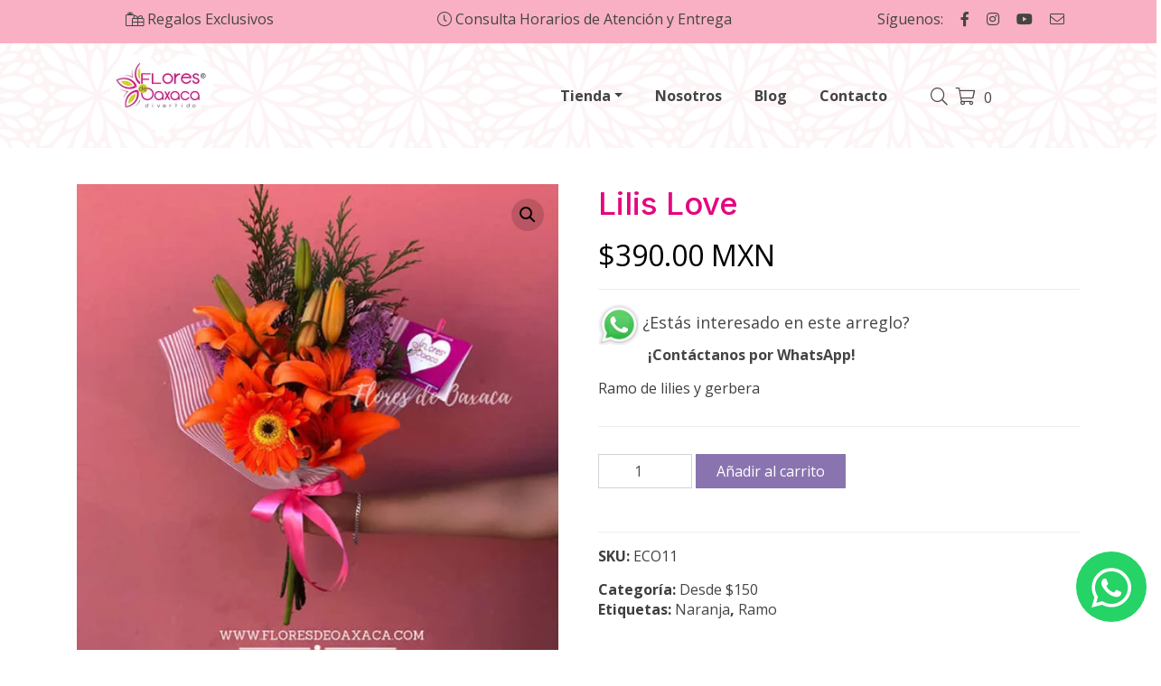

--- FILE ---
content_type: text/html; charset=UTF-8
request_url: https://www.floresdeoaxaca.com/producto/lilis-love/
body_size: 24460
content:
<!DOCTYPE html>
<html lang="es-MX">
	<head><meta http-equiv="Content-Type" content="text/html; charset=utf-8">
	<meta http-equiv="Cache-Control" content="max-age=3600">
	    
	<!-- Google Tag Manager -->
        <script>(function(w,d,s,l,i){w[l]=w[l]||[];w[l].push({'gtm.start':
        new Date().getTime(),event:'gtm.js'});var f=d.getElementsByTagName(s)[0],
        j=d.createElement(s),dl=l!='dataLayer'?'&l='+l:'';j.async=true;j.src=
        'https://www.googletagmanager.com/gtm.js?id='+i+dl;f.parentNode.insertBefore(j,f);
        })(window,document,'script','dataLayer','GTM-N8GCGM8T');</script>
    <!-- End Google Tag Manager -->
		
		<meta name="viewport" content="width=device-width, initial-scale=1, shrink-to-fit=no">
		<title>Envía flores con diseños exclusivos en Oaxaca . Florería local en Oaxaca</title>
		<meta name="description" content="Envía las flores favoritas de Oaxaca. Envía el mismo día | Garantía, Calidad y Servicio | Envía flores en Oaxaca con los mejores. Tenemos la mayor variedad floral en Oaxaca"/>

		<link rel="shortcut icon" href="https://www.floresdeoaxaca.com/wp-content/themes/mw_theme/assets/images/favicon/favicon.ico" type="image/x-icon">
		<link rel="icon" href="https://www.floresdeoaxaca.com/wp-content/themes/mw_theme/assets/images/favicon/favicon.ico" type="image/x-icon">
		<link rel="apple-touch-icon" sizes="57x57" href="https://www.floresdeoaxaca.com/wp-content/themes/mw_theme/assets/images/favicon/apple-icon-57x57.png">
		<link rel="apple-touch-icon" sizes="60x60" href="https://www.floresdeoaxaca.com/wp-content/themes/mw_theme/assets/images/favicon/apple-icon-60x60.png">
		<link rel="apple-touch-icon" sizes="72x72" href="https://www.floresdeoaxaca.com/wp-content/themes/mw_theme/assets/images/favicon/apple-icon-72x72.png">
		<link rel="apple-touch-icon" sizes="76x76" href="https://www.floresdeoaxaca.com/wp-content/themes/mw_theme/assets/images/favicon/apple-icon-76x76.png">
		<link rel="apple-touch-icon" sizes="114x114" href="https://www.floresdeoaxaca.com/wp-content/themes/mw_theme/assets/images/favicon/apple-icon-114x114.png">
		<link rel="apple-touch-icon" sizes="120x120" href="https://www.floresdeoaxaca.com/wp-content/themes/mw_theme/assets/images/favicon/apple-icon-120x120.png">
		<link rel="apple-touch-icon" sizes="144x144" href="https://www.floresdeoaxaca.com/wp-content/themes/mw_theme/assets/images/favicon/apple-icon-144x144.png">
		<link rel="apple-touch-icon" sizes="152x152" href="https://www.floresdeoaxaca.com/wp-content/themes/mw_theme/assets/images/favicon/apple-icon-152x152.png">
		<link rel="apple-touch-icon" sizes="180x180" href="https://www.floresdeoaxaca.com/wp-content/themes/mw_theme/assets/images/favicon/apple-icon-180x180.png">
		<link rel="icon" type="image/png" sizes="192x192"  href="https://www.floresdeoaxaca.com/wp-content/themes/mw_theme/assets/images/favicon/android-icon-192x192.png">
		<link rel="icon" type="image/png" sizes="32x32" href="https://www.floresdeoaxaca.com/wp-content/themes/mw_theme/assets/images/favicon/favicon-32x32.png">
		<link rel="icon" type="image/png" sizes="96x96" href="https://www.floresdeoaxaca.com/wp-content/themes/mw_theme/assets/images/favicon/favicon-96x96.png">
		<link rel="icon" type="image/png" sizes="16x16" href="https://www.floresdeoaxaca.com/wp-content/themes/mw_theme/assets/images/favicon/favicon-16x16.png">
		<meta name="msapplication-TileColor" content="#ffffff">
		<meta name="msapplication-TileImage" content="https://www.floresdeoaxaca.com/wp-content/themes/mw_theme/assets/images/favicon/ms-icon-144x144.png">
		<meta name="theme-color" content="#ffffff">
		<script type='text/javascript' src='https://platform-api.sharethis.com/js/sharethis.js#property=65186fc752401a0012c02678&product=sop' async='async'></script>

		<title>Lilis Love &#8211; Flores de Oaxaca</title>
<meta name='robots' content='max-image-preview:large' />
<link rel="alternate" type="application/rss+xml" title="Flores de Oaxaca &raquo; Lilis Love RSS de los comentarios" href="https://www.floresdeoaxaca.com/producto/lilis-love/feed/" />
<link rel="alternate" title="oEmbed (JSON)" type="application/json+oembed" href="https://www.floresdeoaxaca.com/wp-json/oembed/1.0/embed?url=https%3A%2F%2Fwww.floresdeoaxaca.com%2Fproducto%2Flilis-love%2F" />
<link rel="alternate" title="oEmbed (XML)" type="text/xml+oembed" href="https://www.floresdeoaxaca.com/wp-json/oembed/1.0/embed?url=https%3A%2F%2Fwww.floresdeoaxaca.com%2Fproducto%2Flilis-love%2F&#038;format=xml" />
<style id='wp-img-auto-sizes-contain-inline-css'>
img:is([sizes=auto i],[sizes^="auto," i]){contain-intrinsic-size:3000px 1500px}
/*# sourceURL=wp-img-auto-sizes-contain-inline-css */
</style>
<style id='wp-emoji-styles-inline-css'>

	img.wp-smiley, img.emoji {
		display: inline !important;
		border: none !important;
		box-shadow: none !important;
		height: 1em !important;
		width: 1em !important;
		margin: 0 0.07em !important;
		vertical-align: -0.1em !important;
		background: none !important;
		padding: 0 !important;
	}
/*# sourceURL=wp-emoji-styles-inline-css */
</style>
<style id='wp-block-library-inline-css'>
:root{--wp-block-synced-color:#7a00df;--wp-block-synced-color--rgb:122,0,223;--wp-bound-block-color:var(--wp-block-synced-color);--wp-editor-canvas-background:#ddd;--wp-admin-theme-color:#007cba;--wp-admin-theme-color--rgb:0,124,186;--wp-admin-theme-color-darker-10:#006ba1;--wp-admin-theme-color-darker-10--rgb:0,107,160.5;--wp-admin-theme-color-darker-20:#005a87;--wp-admin-theme-color-darker-20--rgb:0,90,135;--wp-admin-border-width-focus:2px}@media (min-resolution:192dpi){:root{--wp-admin-border-width-focus:1.5px}}.wp-element-button{cursor:pointer}:root .has-very-light-gray-background-color{background-color:#eee}:root .has-very-dark-gray-background-color{background-color:#313131}:root .has-very-light-gray-color{color:#eee}:root .has-very-dark-gray-color{color:#313131}:root .has-vivid-green-cyan-to-vivid-cyan-blue-gradient-background{background:linear-gradient(135deg,#00d084,#0693e3)}:root .has-purple-crush-gradient-background{background:linear-gradient(135deg,#34e2e4,#4721fb 50%,#ab1dfe)}:root .has-hazy-dawn-gradient-background{background:linear-gradient(135deg,#faaca8,#dad0ec)}:root .has-subdued-olive-gradient-background{background:linear-gradient(135deg,#fafae1,#67a671)}:root .has-atomic-cream-gradient-background{background:linear-gradient(135deg,#fdd79a,#004a59)}:root .has-nightshade-gradient-background{background:linear-gradient(135deg,#330968,#31cdcf)}:root .has-midnight-gradient-background{background:linear-gradient(135deg,#020381,#2874fc)}:root{--wp--preset--font-size--normal:16px;--wp--preset--font-size--huge:42px}.has-regular-font-size{font-size:1em}.has-larger-font-size{font-size:2.625em}.has-normal-font-size{font-size:var(--wp--preset--font-size--normal)}.has-huge-font-size{font-size:var(--wp--preset--font-size--huge)}.has-text-align-center{text-align:center}.has-text-align-left{text-align:left}.has-text-align-right{text-align:right}.has-fit-text{white-space:nowrap!important}#end-resizable-editor-section{display:none}.aligncenter{clear:both}.items-justified-left{justify-content:flex-start}.items-justified-center{justify-content:center}.items-justified-right{justify-content:flex-end}.items-justified-space-between{justify-content:space-between}.screen-reader-text{border:0;clip-path:inset(50%);height:1px;margin:-1px;overflow:hidden;padding:0;position:absolute;width:1px;word-wrap:normal!important}.screen-reader-text:focus{background-color:#ddd;clip-path:none;color:#444;display:block;font-size:1em;height:auto;left:5px;line-height:normal;padding:15px 23px 14px;text-decoration:none;top:5px;width:auto;z-index:100000}html :where(.has-border-color){border-style:solid}html :where([style*=border-top-color]){border-top-style:solid}html :where([style*=border-right-color]){border-right-style:solid}html :where([style*=border-bottom-color]){border-bottom-style:solid}html :where([style*=border-left-color]){border-left-style:solid}html :where([style*=border-width]){border-style:solid}html :where([style*=border-top-width]){border-top-style:solid}html :where([style*=border-right-width]){border-right-style:solid}html :where([style*=border-bottom-width]){border-bottom-style:solid}html :where([style*=border-left-width]){border-left-style:solid}html :where(img[class*=wp-image-]){height:auto;max-width:100%}:where(figure){margin:0 0 1em}html :where(.is-position-sticky){--wp-admin--admin-bar--position-offset:var(--wp-admin--admin-bar--height,0px)}@media screen and (max-width:600px){html :where(.is-position-sticky){--wp-admin--admin-bar--position-offset:0px}}

/*# sourceURL=wp-block-library-inline-css */
</style><link rel='stylesheet' id='wc-blocks-style-css' href='https://www.floresdeoaxaca.com/wp-content/plugins/woocommerce/assets/client/blocks/wc-blocks.css?ver=wc-10.4.3' media='all' />
<style id='global-styles-inline-css'>
:root{--wp--preset--aspect-ratio--square: 1;--wp--preset--aspect-ratio--4-3: 4/3;--wp--preset--aspect-ratio--3-4: 3/4;--wp--preset--aspect-ratio--3-2: 3/2;--wp--preset--aspect-ratio--2-3: 2/3;--wp--preset--aspect-ratio--16-9: 16/9;--wp--preset--aspect-ratio--9-16: 9/16;--wp--preset--color--black: #000000;--wp--preset--color--cyan-bluish-gray: #abb8c3;--wp--preset--color--white: #ffffff;--wp--preset--color--pale-pink: #f78da7;--wp--preset--color--vivid-red: #cf2e2e;--wp--preset--color--luminous-vivid-orange: #ff6900;--wp--preset--color--luminous-vivid-amber: #fcb900;--wp--preset--color--light-green-cyan: #7bdcb5;--wp--preset--color--vivid-green-cyan: #00d084;--wp--preset--color--pale-cyan-blue: #8ed1fc;--wp--preset--color--vivid-cyan-blue: #0693e3;--wp--preset--color--vivid-purple: #9b51e0;--wp--preset--gradient--vivid-cyan-blue-to-vivid-purple: linear-gradient(135deg,rgb(6,147,227) 0%,rgb(155,81,224) 100%);--wp--preset--gradient--light-green-cyan-to-vivid-green-cyan: linear-gradient(135deg,rgb(122,220,180) 0%,rgb(0,208,130) 100%);--wp--preset--gradient--luminous-vivid-amber-to-luminous-vivid-orange: linear-gradient(135deg,rgb(252,185,0) 0%,rgb(255,105,0) 100%);--wp--preset--gradient--luminous-vivid-orange-to-vivid-red: linear-gradient(135deg,rgb(255,105,0) 0%,rgb(207,46,46) 100%);--wp--preset--gradient--very-light-gray-to-cyan-bluish-gray: linear-gradient(135deg,rgb(238,238,238) 0%,rgb(169,184,195) 100%);--wp--preset--gradient--cool-to-warm-spectrum: linear-gradient(135deg,rgb(74,234,220) 0%,rgb(151,120,209) 20%,rgb(207,42,186) 40%,rgb(238,44,130) 60%,rgb(251,105,98) 80%,rgb(254,248,76) 100%);--wp--preset--gradient--blush-light-purple: linear-gradient(135deg,rgb(255,206,236) 0%,rgb(152,150,240) 100%);--wp--preset--gradient--blush-bordeaux: linear-gradient(135deg,rgb(254,205,165) 0%,rgb(254,45,45) 50%,rgb(107,0,62) 100%);--wp--preset--gradient--luminous-dusk: linear-gradient(135deg,rgb(255,203,112) 0%,rgb(199,81,192) 50%,rgb(65,88,208) 100%);--wp--preset--gradient--pale-ocean: linear-gradient(135deg,rgb(255,245,203) 0%,rgb(182,227,212) 50%,rgb(51,167,181) 100%);--wp--preset--gradient--electric-grass: linear-gradient(135deg,rgb(202,248,128) 0%,rgb(113,206,126) 100%);--wp--preset--gradient--midnight: linear-gradient(135deg,rgb(2,3,129) 0%,rgb(40,116,252) 100%);--wp--preset--font-size--small: 13px;--wp--preset--font-size--medium: 20px;--wp--preset--font-size--large: 36px;--wp--preset--font-size--x-large: 42px;--wp--preset--spacing--20: 0.44rem;--wp--preset--spacing--30: 0.67rem;--wp--preset--spacing--40: 1rem;--wp--preset--spacing--50: 1.5rem;--wp--preset--spacing--60: 2.25rem;--wp--preset--spacing--70: 3.38rem;--wp--preset--spacing--80: 5.06rem;--wp--preset--shadow--natural: 6px 6px 9px rgba(0, 0, 0, 0.2);--wp--preset--shadow--deep: 12px 12px 50px rgba(0, 0, 0, 0.4);--wp--preset--shadow--sharp: 6px 6px 0px rgba(0, 0, 0, 0.2);--wp--preset--shadow--outlined: 6px 6px 0px -3px rgb(255, 255, 255), 6px 6px rgb(0, 0, 0);--wp--preset--shadow--crisp: 6px 6px 0px rgb(0, 0, 0);}:where(.is-layout-flex){gap: 0.5em;}:where(.is-layout-grid){gap: 0.5em;}body .is-layout-flex{display: flex;}.is-layout-flex{flex-wrap: wrap;align-items: center;}.is-layout-flex > :is(*, div){margin: 0;}body .is-layout-grid{display: grid;}.is-layout-grid > :is(*, div){margin: 0;}:where(.wp-block-columns.is-layout-flex){gap: 2em;}:where(.wp-block-columns.is-layout-grid){gap: 2em;}:where(.wp-block-post-template.is-layout-flex){gap: 1.25em;}:where(.wp-block-post-template.is-layout-grid){gap: 1.25em;}.has-black-color{color: var(--wp--preset--color--black) !important;}.has-cyan-bluish-gray-color{color: var(--wp--preset--color--cyan-bluish-gray) !important;}.has-white-color{color: var(--wp--preset--color--white) !important;}.has-pale-pink-color{color: var(--wp--preset--color--pale-pink) !important;}.has-vivid-red-color{color: var(--wp--preset--color--vivid-red) !important;}.has-luminous-vivid-orange-color{color: var(--wp--preset--color--luminous-vivid-orange) !important;}.has-luminous-vivid-amber-color{color: var(--wp--preset--color--luminous-vivid-amber) !important;}.has-light-green-cyan-color{color: var(--wp--preset--color--light-green-cyan) !important;}.has-vivid-green-cyan-color{color: var(--wp--preset--color--vivid-green-cyan) !important;}.has-pale-cyan-blue-color{color: var(--wp--preset--color--pale-cyan-blue) !important;}.has-vivid-cyan-blue-color{color: var(--wp--preset--color--vivid-cyan-blue) !important;}.has-vivid-purple-color{color: var(--wp--preset--color--vivid-purple) !important;}.has-black-background-color{background-color: var(--wp--preset--color--black) !important;}.has-cyan-bluish-gray-background-color{background-color: var(--wp--preset--color--cyan-bluish-gray) !important;}.has-white-background-color{background-color: var(--wp--preset--color--white) !important;}.has-pale-pink-background-color{background-color: var(--wp--preset--color--pale-pink) !important;}.has-vivid-red-background-color{background-color: var(--wp--preset--color--vivid-red) !important;}.has-luminous-vivid-orange-background-color{background-color: var(--wp--preset--color--luminous-vivid-orange) !important;}.has-luminous-vivid-amber-background-color{background-color: var(--wp--preset--color--luminous-vivid-amber) !important;}.has-light-green-cyan-background-color{background-color: var(--wp--preset--color--light-green-cyan) !important;}.has-vivid-green-cyan-background-color{background-color: var(--wp--preset--color--vivid-green-cyan) !important;}.has-pale-cyan-blue-background-color{background-color: var(--wp--preset--color--pale-cyan-blue) !important;}.has-vivid-cyan-blue-background-color{background-color: var(--wp--preset--color--vivid-cyan-blue) !important;}.has-vivid-purple-background-color{background-color: var(--wp--preset--color--vivid-purple) !important;}.has-black-border-color{border-color: var(--wp--preset--color--black) !important;}.has-cyan-bluish-gray-border-color{border-color: var(--wp--preset--color--cyan-bluish-gray) !important;}.has-white-border-color{border-color: var(--wp--preset--color--white) !important;}.has-pale-pink-border-color{border-color: var(--wp--preset--color--pale-pink) !important;}.has-vivid-red-border-color{border-color: var(--wp--preset--color--vivid-red) !important;}.has-luminous-vivid-orange-border-color{border-color: var(--wp--preset--color--luminous-vivid-orange) !important;}.has-luminous-vivid-amber-border-color{border-color: var(--wp--preset--color--luminous-vivid-amber) !important;}.has-light-green-cyan-border-color{border-color: var(--wp--preset--color--light-green-cyan) !important;}.has-vivid-green-cyan-border-color{border-color: var(--wp--preset--color--vivid-green-cyan) !important;}.has-pale-cyan-blue-border-color{border-color: var(--wp--preset--color--pale-cyan-blue) !important;}.has-vivid-cyan-blue-border-color{border-color: var(--wp--preset--color--vivid-cyan-blue) !important;}.has-vivid-purple-border-color{border-color: var(--wp--preset--color--vivid-purple) !important;}.has-vivid-cyan-blue-to-vivid-purple-gradient-background{background: var(--wp--preset--gradient--vivid-cyan-blue-to-vivid-purple) !important;}.has-light-green-cyan-to-vivid-green-cyan-gradient-background{background: var(--wp--preset--gradient--light-green-cyan-to-vivid-green-cyan) !important;}.has-luminous-vivid-amber-to-luminous-vivid-orange-gradient-background{background: var(--wp--preset--gradient--luminous-vivid-amber-to-luminous-vivid-orange) !important;}.has-luminous-vivid-orange-to-vivid-red-gradient-background{background: var(--wp--preset--gradient--luminous-vivid-orange-to-vivid-red) !important;}.has-very-light-gray-to-cyan-bluish-gray-gradient-background{background: var(--wp--preset--gradient--very-light-gray-to-cyan-bluish-gray) !important;}.has-cool-to-warm-spectrum-gradient-background{background: var(--wp--preset--gradient--cool-to-warm-spectrum) !important;}.has-blush-light-purple-gradient-background{background: var(--wp--preset--gradient--blush-light-purple) !important;}.has-blush-bordeaux-gradient-background{background: var(--wp--preset--gradient--blush-bordeaux) !important;}.has-luminous-dusk-gradient-background{background: var(--wp--preset--gradient--luminous-dusk) !important;}.has-pale-ocean-gradient-background{background: var(--wp--preset--gradient--pale-ocean) !important;}.has-electric-grass-gradient-background{background: var(--wp--preset--gradient--electric-grass) !important;}.has-midnight-gradient-background{background: var(--wp--preset--gradient--midnight) !important;}.has-small-font-size{font-size: var(--wp--preset--font-size--small) !important;}.has-medium-font-size{font-size: var(--wp--preset--font-size--medium) !important;}.has-large-font-size{font-size: var(--wp--preset--font-size--large) !important;}.has-x-large-font-size{font-size: var(--wp--preset--font-size--x-large) !important;}
/*# sourceURL=global-styles-inline-css */
</style>

<style id='classic-theme-styles-inline-css'>
/*! This file is auto-generated */
.wp-block-button__link{color:#fff;background-color:#32373c;border-radius:9999px;box-shadow:none;text-decoration:none;padding:calc(.667em + 2px) calc(1.333em + 2px);font-size:1.125em}.wp-block-file__button{background:#32373c;color:#fff;text-decoration:none}
/*# sourceURL=/wp-includes/css/classic-themes.min.css */
</style>
<link rel='stylesheet' id='photoswipe-css' href='https://www.floresdeoaxaca.com/wp-content/plugins/woocommerce/assets/css/photoswipe/photoswipe.min.css?ver=10.4.3' media='all' />
<link rel='stylesheet' id='photoswipe-default-skin-css' href='https://www.floresdeoaxaca.com/wp-content/plugins/woocommerce/assets/css/photoswipe/default-skin/default-skin.min.css?ver=10.4.3' media='all' />
<link rel='stylesheet' id='woocommerce-layout-css' href='https://www.floresdeoaxaca.com/wp-content/plugins/woocommerce/assets/css/woocommerce-layout.css?ver=10.4.3' media='all' />
<link rel='stylesheet' id='woocommerce-smallscreen-css' href='https://www.floresdeoaxaca.com/wp-content/plugins/woocommerce/assets/css/woocommerce-smallscreen.css?ver=10.4.3' media='only screen and (max-width: 768px)' />
<link rel='stylesheet' id='woocommerce-general-css' href='https://www.floresdeoaxaca.com/wp-content/plugins/woocommerce/assets/css/woocommerce.css?ver=10.4.3' media='all' />
<style id='woocommerce-inline-inline-css'>
.woocommerce form .form-row .required { visibility: visible; }
/*# sourceURL=woocommerce-inline-inline-css */
</style>
<link rel='stylesheet' id='vendor-css' href='https://www.floresdeoaxaca.com/wp-content/themes/mw_theme/css/vendor.css?ver=6.9' media='all' />
<link rel='stylesheet' id='main-css' href='https://www.floresdeoaxaca.com/wp-content/themes/mw_theme/style.css?ver=6.9' media='all' />
<link rel='stylesheet' id='wc_stripe_express_checkout_style-css' href='https://www.floresdeoaxaca.com/wp-content/plugins/woocommerce-gateway-stripe/build/express-checkout.css?ver=f49792bd42ded7e3e1cb' media='all' />
<script src="https://www.floresdeoaxaca.com/wp-includes/js/jquery/jquery.min.js?ver=3.7.1" id="jquery-core-js"></script>
<script src="https://www.floresdeoaxaca.com/wp-includes/js/jquery/jquery-migrate.min.js?ver=3.4.1" id="jquery-migrate-js"></script>
<script src="https://www.floresdeoaxaca.com/wp-content/plugins/woocommerce/assets/js/jquery-blockui/jquery.blockUI.min.js?ver=2.7.0-wc.10.4.3" id="wc-jquery-blockui-js" defer data-wp-strategy="defer"></script>
<script id="wc-add-to-cart-js-extra">
var wc_add_to_cart_params = {"ajax_url":"/wp-admin/admin-ajax.php","wc_ajax_url":"/?wc-ajax=%%endpoint%%","i18n_view_cart":"Ver carrito","cart_url":"https://www.floresdeoaxaca.com/carrito/","is_cart":"","cart_redirect_after_add":"yes"};
//# sourceURL=wc-add-to-cart-js-extra
</script>
<script src="https://www.floresdeoaxaca.com/wp-content/plugins/woocommerce/assets/js/frontend/add-to-cart.min.js?ver=10.4.3" id="wc-add-to-cart-js" defer data-wp-strategy="defer"></script>
<script src="https://www.floresdeoaxaca.com/wp-content/plugins/woocommerce/assets/js/zoom/jquery.zoom.min.js?ver=1.7.21-wc.10.4.3" id="wc-zoom-js" defer data-wp-strategy="defer"></script>
<script src="https://www.floresdeoaxaca.com/wp-content/plugins/woocommerce/assets/js/flexslider/jquery.flexslider.min.js?ver=2.7.2-wc.10.4.3" id="wc-flexslider-js" defer data-wp-strategy="defer"></script>
<script src="https://www.floresdeoaxaca.com/wp-content/plugins/woocommerce/assets/js/photoswipe/photoswipe.min.js?ver=4.1.1-wc.10.4.3" id="wc-photoswipe-js" defer data-wp-strategy="defer"></script>
<script src="https://www.floresdeoaxaca.com/wp-content/plugins/woocommerce/assets/js/photoswipe/photoswipe-ui-default.min.js?ver=4.1.1-wc.10.4.3" id="wc-photoswipe-ui-default-js" defer data-wp-strategy="defer"></script>
<script id="wc-single-product-js-extra">
var wc_single_product_params = {"i18n_required_rating_text":"Por favor elige una puntuaci\u00f3n","i18n_rating_options":["1 of 5 stars","2 of 5 stars","3 of 5 stars","4 of 5 stars","5 of 5 stars"],"i18n_product_gallery_trigger_text":"View full-screen image gallery","review_rating_required":"yes","flexslider":{"rtl":false,"animation":"slide","smoothHeight":true,"directionNav":false,"controlNav":"thumbnails","slideshow":false,"animationSpeed":500,"animationLoop":false,"allowOneSlide":false},"zoom_enabled":"1","zoom_options":[],"photoswipe_enabled":"1","photoswipe_options":{"shareEl":false,"closeOnScroll":false,"history":false,"hideAnimationDuration":0,"showAnimationDuration":0},"flexslider_enabled":"1"};
//# sourceURL=wc-single-product-js-extra
</script>
<script src="https://www.floresdeoaxaca.com/wp-content/plugins/woocommerce/assets/js/frontend/single-product.min.js?ver=10.4.3" id="wc-single-product-js" defer data-wp-strategy="defer"></script>
<script src="https://www.floresdeoaxaca.com/wp-content/plugins/woocommerce/assets/js/js-cookie/js.cookie.min.js?ver=2.1.4-wc.10.4.3" id="wc-js-cookie-js" defer data-wp-strategy="defer"></script>
<script id="woocommerce-js-extra">
var woocommerce_params = {"ajax_url":"/wp-admin/admin-ajax.php","wc_ajax_url":"/?wc-ajax=%%endpoint%%","i18n_password_show":"Show password","i18n_password_hide":"Hide password"};
//# sourceURL=woocommerce-js-extra
</script>
<script src="https://www.floresdeoaxaca.com/wp-content/plugins/woocommerce/assets/js/frontend/woocommerce.min.js?ver=10.4.3" id="woocommerce-js" defer data-wp-strategy="defer"></script>
<script id="wc-cart-fragments-js-extra">
var wc_cart_fragments_params = {"ajax_url":"/wp-admin/admin-ajax.php","wc_ajax_url":"/?wc-ajax=%%endpoint%%","cart_hash_key":"wc_cart_hash_6c2ff3568caa08d3bb53a9b8c84a3f4d","fragment_name":"wc_fragments_6c2ff3568caa08d3bb53a9b8c84a3f4d","request_timeout":"5000"};
//# sourceURL=wc-cart-fragments-js-extra
</script>
<script src="https://www.floresdeoaxaca.com/wp-content/plugins/woocommerce/assets/js/frontend/cart-fragments.min.js?ver=10.4.3" id="wc-cart-fragments-js" defer data-wp-strategy="defer"></script>
<link rel="https://api.w.org/" href="https://www.floresdeoaxaca.com/wp-json/" /><link rel="alternate" title="JSON" type="application/json" href="https://www.floresdeoaxaca.com/wp-json/wp/v2/product/980" /><link rel="EditURI" type="application/rsd+xml" title="RSD" href="https://www.floresdeoaxaca.com/xmlrpc.php?rsd" />
<meta name="generator" content="WordPress 6.9" />
<meta name="generator" content="WooCommerce 10.4.3" />
<link rel="canonical" href="https://www.floresdeoaxaca.com/producto/lilis-love/" />
<link rel='shortlink' href='https://www.floresdeoaxaca.com/?p=980' />
	<noscript><style>.woocommerce-product-gallery{ opacity: 1 !important; }</style></noscript>
	<link rel="icon" href="https://www.floresdeoaxaca.com/wp-content/uploads/2021/11/buy.png" sizes="32x32" />
<link rel="icon" href="https://www.floresdeoaxaca.com/wp-content/uploads/2021/11/buy.png" sizes="192x192" />
<link rel="apple-touch-icon" href="https://www.floresdeoaxaca.com/wp-content/uploads/2021/11/buy.png" />
<meta name="msapplication-TileImage" content="https://www.floresdeoaxaca.com/wp-content/uploads/2021/11/buy.png" />
	<link rel='stylesheet' id='wc-stripe-blocks-checkout-style-css' href='https://www.floresdeoaxaca.com/wp-content/plugins/woocommerce-gateway-stripe/build/upe-blocks.css?ver=1e1661bb3db973deba05' media='all' />
<link rel='stylesheet' id='wc-stripe-upe-classic-css' href='https://www.floresdeoaxaca.com/wp-content/plugins/woocommerce-gateway-stripe/build/upe-classic.css?ver=10.2.0' media='all' />
<link rel='stylesheet' id='stripelink_styles-css' href='https://www.floresdeoaxaca.com/wp-content/plugins/woocommerce-gateway-stripe/assets/css/stripe-link.css?ver=10.2.0' media='all' />
</head>
	
	<body class="wp-singular product-template-default single single-product postid-980 wp-embed-responsive wp-theme-mw_theme theme-mw_theme woocommerce woocommerce-page woocommerce-no-js">
	    <!-- Google Tag Manager (noscript) -->
        <noscript><iframe src="https://www.googletagmanager.com/ns.html?id=GTM-N8GCGM8T"
        height="0" width="0" style="display:none;visibility:hidden"></iframe></noscript>
        <!-- End Google Tag Manager (noscript) -->
		<div class="mw-preload"></div>
		
		<div class="mw_top-header-03">
			<div class="container-fluid ">
				<div class="row">
					<div class="col-sm-4 top-center">
						<ul>
						    <li><a href="https://www.floresdeoaxaca.com/tienda/"><i class="fal fa-gifts"></i></span> Regalos Exclusivos</a></li>
						</ul>
					</div>
					<div class="d-none d-lg-block col-sm-4 top-center">
						<ul>
							<li><a href="https://www.floresdeoaxaca.com/assets/images/horarios-atencion.jpg" data-fancybox="image"><i class="fal fa-clock"></i></span> Consulta Horarios de Atención y Entrega</a></li>
						</ul>
					</div>
					<div class="d-none d-lg-block col-sm-4 top-center">
						<ul>
							<li>Síguenos: </li>
							<li><a href="https://www.facebook.com/floresdeoaxaca/" target="_blank"><i class="fab fa-facebook-f"></i></a></li>
							<li><a href="https://www.instagram.com/floresdeoaxaca/" target="_blank"><i class="fab fa-instagram"></i></a></li>
							<li><a href="https://www.youtube.com/channel/UCJp5-jyNFZL6cJq0G47ScLg/featured?view_as=public" target="_blank"><i class="fab fa-youtube"></i></a></li>
							<li><a href="mailto:ventas@floresdeoaxaca.com"><i class="fal fa-envelope"></i></a></li>
						</ul>
					</div>
				</div>
			</div>
		</div>

	  <div class="mw_hide-menu-search" id="mw_hide-menu-search">
			<div class="container">
				<div class="row">
			    <div class="container">
			    	<div class="mw_search-field col-10 offset-1">
			    		<p>Realiza tu Búsqueda:</p>
				    	<form role="search" method="get" id="searchform" action="https://www.floresdeoaxaca.com/">
	           			<div>
	                  <label class="screen-reader-text" for="s">Buscar por:</label>
	 									<input type="text" class="form-control" value="" name="s" id="s" placeholder="Buscar productos" />                           
	                  <input type="hidden" name="post_type" value="product" />
	              	</div>
	              </form>				    </div>
			    </div>
				</div>
			</div>
	    <a href="#!" id="btn-close" class="btn-close-link"><i class="fal fa-times-circle mw_btn-close"></i></a>
	  </div>
	  <div id="overlay" class="d-none"></div>

		<div class="mw_menu-03 bg-white" id="navbar_top">
			<div class="container" id="inicio">
				<nav class="navbar navbar-expand-lg mw-scroll-nav">
					<a class="navbar-brand col-4 col-lg-2" href="https://www.floresdeoaxaca.com">
						<img src="https://www.floresdeoaxaca.com/wp-content/themes/mw_theme/assets/images/logo-flores-oaxaca.png" class="img-fluid"></a>
					<ul class="redes-contact d-block d-lg-none">
							<li><a href="#" data-toggle="collapse" aria-controls="mw_navbarNavDropdown-search" aria-expanded="false" aria-label="Toggle navigation" id="mw_menu-button-search"><i class="fal fa-search"></i></a></li>
							<li><a class="cart-customlocation" href="https://www.floresdeoaxaca.com/carrito/" title="Ver Carrito"><i class="fal fa-shopping-cart"></i>0</a>
							</li>
					</ul>	
					<button class="navbar-toggler col-2" type="button" data-toggle="collapse" data-target="#navbarNavDropdown-mw03" aria-controls="navbarNavDropdown-mw03" aria-expanded="false" aria-label="Toggle navigation"><span class="navbar-toggler-icon"><i class="far fa-bars"></i></span>
					</button>
					<div id="navbarNavDropdown-mw03" class="collapse navbar-collapse col-12 col-sm-9 col-lg-8 justify-content-end"><ul id="menu-menu-general" class="navbar-nav"><li itemscope="itemscope" itemtype="https://www.schema.org/SiteNavigationElement" id="menu-item-65" class="menu-item menu-item-type-post_type menu-item-object-page menu-item-has-children current_page_parent dropdown menu-item-65 nav-item"><a title="Tienda" href="#" data-toggle="dropdown" aria-haspopup="true" aria-expanded="false" class="dropdown-toggle nav-link" id="menu-item-dropdown-65">Tienda</a>
<ul class="dropdown-menu" aria-labelledby="menu-item-dropdown-65" role="menu">
	<li itemscope="itemscope" itemtype="https://www.schema.org/SiteNavigationElement" id="menu-item-1172" class="menu-item menu-item-type-taxonomy menu-item-object-product_cat menu-item-1172 nav-item"><a title="Cumpleaños" href="https://www.floresdeoaxaca.com/categoria-producto/cumpleanos/" class="dropdown-item">Cumpleaños</a></li>
	<li itemscope="itemscope" itemtype="https://www.schema.org/SiteNavigationElement" id="menu-item-1173" class="menu-item menu-item-type-taxonomy menu-item-object-product_cat menu-item-1173 nav-item"><a title="Amor / Aniversario" href="https://www.floresdeoaxaca.com/categoria-producto/amor/" class="dropdown-item">Amor / Aniversario</a></li>
	<li itemscope="itemscope" itemtype="https://www.schema.org/SiteNavigationElement" id="menu-item-1174" class="menu-item menu-item-type-taxonomy menu-item-object-product_cat menu-item-1174 nav-item"><a title="Celebración" href="https://www.floresdeoaxaca.com/categoria-producto/celebracion/" class="dropdown-item">Celebración</a></li>
	<li itemscope="itemscope" itemtype="https://www.schema.org/SiteNavigationElement" id="menu-item-1175" class="menu-item menu-item-type-taxonomy menu-item-object-product_cat current-product-ancestor current-menu-parent current-product-parent active menu-item-1175 nav-item"><a title="Desde $150" href="https://www.floresdeoaxaca.com/categoria-producto/desde-150/" class="dropdown-item">Desde $150</a></li>
	<li itemscope="itemscope" itemtype="https://www.schema.org/SiteNavigationElement" id="menu-item-1177" class="menu-item menu-item-type-taxonomy menu-item-object-product_cat menu-item-1177 nav-item"><a title="Línea Deluxe" href="https://www.floresdeoaxaca.com/categoria-producto/linea-deluxe/" class="dropdown-item">Línea Deluxe</a></li>
	<li itemscope="itemscope" itemtype="https://www.schema.org/SiteNavigationElement" id="menu-item-1527" class="menu-item menu-item-type-taxonomy menu-item-object-product_cat menu-item-1527 nav-item"><a title="Para ellos" href="https://www.floresdeoaxaca.com/categoria-producto/para-ellos/" class="dropdown-item">Para ellos</a></li>
	<li itemscope="itemscope" itemtype="https://www.schema.org/SiteNavigationElement" id="menu-item-1176" class="menu-item menu-item-type-taxonomy menu-item-object-product_cat menu-item-1176 nav-item"><a title="Nacimiento" href="https://www.floresdeoaxaca.com/categoria-producto/nacimiento/" class="dropdown-item">Nacimiento</a></li>
	<li itemscope="itemscope" itemtype="https://www.schema.org/SiteNavigationElement" id="menu-item-1526" class="menu-item menu-item-type-taxonomy menu-item-object-product_cat menu-item-1526 nav-item"><a title="Especial para Mamá" href="https://www.floresdeoaxaca.com/categoria-producto/especial-para-mama/" class="dropdown-item">Especial para Mamá</a></li>
	<li itemscope="itemscope" itemtype="https://www.schema.org/SiteNavigationElement" id="menu-item-1664" class="menu-item menu-item-type-taxonomy menu-item-object-product_cat menu-item-1664 nav-item"><a title="Mejórate pronto" href="https://www.floresdeoaxaca.com/categoria-producto/mejorate-pronto/" class="dropdown-item">Mejórate pronto</a></li>
	<li itemscope="itemscope" itemtype="https://www.schema.org/SiteNavigationElement" id="menu-item-1178" class="menu-item menu-item-type-taxonomy menu-item-object-product_cat menu-item-1178 nav-item"><a title="Condolencias" href="https://www.floresdeoaxaca.com/categoria-producto/condolencias/" class="dropdown-item">Condolencias</a></li>
</ul>
</li>
<li itemscope="itemscope" itemtype="https://www.schema.org/SiteNavigationElement" id="menu-item-126" class="menu-item menu-item-type-post_type menu-item-object-page menu-item-126 nav-item"><a title="Nosotros" href="https://www.floresdeoaxaca.com/nosotros/" class="nav-link">Nosotros</a></li>
<li itemscope="itemscope" itemtype="https://www.schema.org/SiteNavigationElement" id="menu-item-1180" class="menu-item menu-item-type-taxonomy menu-item-object-category menu-item-1180 nav-item"><a title="Blog" href="https://www.floresdeoaxaca.com/category/blog/" class="nav-link">Blog</a></li>
<li itemscope="itemscope" itemtype="https://www.schema.org/SiteNavigationElement" id="menu-item-125" class="menu-item menu-item-type-post_type menu-item-object-page menu-item-125 nav-item"><a title="Contacto" href="https://www.floresdeoaxaca.com/contacto/" class="nav-link">Contacto</a></li>
</ul></div>
					<div class="social-contact col-12 col-sm-3 d-none d-lg-block">
						<ul class="redes-contact">
							<li><a href="#" data-toggle="collapse" aria-controls="mw_navbarNavDropdown-search" aria-expanded="false" aria-label="Toggle navigation" id="mw_menu-button-searchLg"><i class="fal fa-search"></i></a></li>
							<li><a class="cart-customlocation" href="https://www.floresdeoaxaca.com/carrito/" title="Ver Carrito"><i class="fal fa-shopping-cart"></i>0</a>
							</li>
						</ul>
					</div>

				</nav>
			</div>
		</div>		<div class="mw_woo-01 mb">
			<div class="container">
				<div class="row">
					<div class="col-sm-12">
						<div class="content-section">
							<div class="woocommerce-notices-wrapper"></div><div id="product-980" class="product type-product post-980 status-publish first instock product_cat-desde-150 product_tag-naranja product_tag-ramo has-post-thumbnail shipping-taxable purchasable product-type-simple">

	<div class="woocommerce-product-gallery woocommerce-product-gallery--with-images woocommerce-product-gallery--columns-4 images" data-columns="4" style="opacity: 0; transition: opacity .25s ease-in-out;">
	<div class="woocommerce-product-gallery__wrapper">
		<div data-thumb="https://www.floresdeoaxaca.com/wp-content/uploads/2022/02/economicas_25.jpg" data-thumb-alt="Lilis Love" data-thumb-srcset="https://www.floresdeoaxaca.com/wp-content/uploads/2022/02/economicas_25.jpg 670w, https://www.floresdeoaxaca.com/wp-content/uploads/2022/02/economicas_25-300x300.jpg 300w, https://www.floresdeoaxaca.com/wp-content/uploads/2022/02/economicas_25-150x150.jpg 150w, https://www.floresdeoaxaca.com/wp-content/uploads/2022/02/economicas_25-600x600.jpg 600w"  data-thumb-sizes="(max-width: 670px) 100vw, 670px" class="woocommerce-product-gallery__image"><a href="https://www.floresdeoaxaca.com/wp-content/uploads/2022/02/economicas_25.jpg"><img width="600" height="600" src="https://www.floresdeoaxaca.com/wp-content/uploads/2022/02/economicas_25-600x600.jpg" class="wp-post-image" alt="Lilis Love" data-caption="" data-src="https://www.floresdeoaxaca.com/wp-content/uploads/2022/02/economicas_25.jpg" data-large_image="https://www.floresdeoaxaca.com/wp-content/uploads/2022/02/economicas_25.jpg" data-large_image_width="670" data-large_image_height="670" decoding="async" fetchpriority="high" srcset="https://www.floresdeoaxaca.com/wp-content/uploads/2022/02/economicas_25-600x600.jpg 600w, https://www.floresdeoaxaca.com/wp-content/uploads/2022/02/economicas_25-300x300.jpg 300w, https://www.floresdeoaxaca.com/wp-content/uploads/2022/02/economicas_25-150x150.jpg 150w, https://www.floresdeoaxaca.com/wp-content/uploads/2022/02/economicas_25.jpg 670w" sizes="(max-width: 600px) 100vw, 600px" /></a></div>	</div>
</div>

	<div class="summary entry-summary">
		<h1 class="product_title entry-title">Lilis Love</h1><p class="price"><span class="woocommerce-Price-amount amount"><bdi><span class="woocommerce-Price-currencySymbol">&#36;</span>390.00</bdi></span> MXN</p>
<div class="mw-whatsapp-container mt02"><a class="dc-link" href="https://api.whatsapp.com/send?phone=+529511284954&amp;text=Hola%20estoy%20interesado%20en%20este%20arreglo:%20Lilis%20Love%20" target="_blank"><img src="https://www.floresdeoaxaca.com/wp-content/themes/mw_theme/assets/images/whatsapp-logo.png" width=45 height=45 /> <span><span style="font-size: 18px;">¿Estás interesado en este arreglo?</span> <br> <span style="padding-left: 55px; font-weight: bold; ">¡Contáctanos por WhatsApp!</span></span></a></div><div class="woocommerce-product-details__short-description">
	<p>Ramo de lilies y gerbera</p>
</div>

	
	<form class="cart" action="https://www.floresdeoaxaca.com/producto/lilis-love/" method="post" enctype='multipart/form-data'>
		
		<div class="quantity">
		<label class="screen-reader-text" for="quantity_69776eb1d25a5">Lilis Love cantidad</label>
	<input
		type="number"
				id="quantity_69776eb1d25a5"
		class="input-text qty text"
		name="quantity"
		value="1"
		aria-label="Cantidad de productos"
				min="1"
							step="1"
			placeholder=""
			inputmode="numeric"
			autocomplete="off"
			/>
	</div>

		<button type="submit" name="add-to-cart" value="980" class="single_add_to_cart_button button alt">Añadir al carrito</button>

			</form>

			<div id="wc-stripe-express-checkout-element" style="margin-top: 1em;clear:both;display:none;">
			<!-- A Stripe Element will be inserted here. -->
		</div>
		<wc-order-attribution-inputs id="wc-stripe-express-checkout__order-attribution-inputs"></wc-order-attribution-inputs>
<div class="product_meta">

	
	
		<span class="sku_wrapper">SKU: <span class="sku">ECO11</span></span>

	
	<span class="posted_in">Categoría: <a href="https://www.floresdeoaxaca.com/categoria-producto/desde-150/" rel="tag">Desde $150</a></span>
	<span class="tagged_as">Etiquetas: <a href="https://www.floresdeoaxaca.com/etiqueta-producto/naranja/" rel="tag">Naranja</a>, <a href="https://www.floresdeoaxaca.com/etiqueta-producto/ramo/" rel="tag">Ramo</a></span>
	
</div>
	</div>

	
	<div class="woocommerce-tabs wc-tabs-wrapper">
		<ul class="tabs wc-tabs" role="tablist">
							<li role="presentation" class="description_tab" id="tab-title-description">
					<a href="#tab-description" role="tab" aria-controls="tab-description">
						Descripción					</a>
				</li>
							<li role="presentation" class="reviews_tab" id="tab-title-reviews">
					<a href="#tab-reviews" role="tab" aria-controls="tab-reviews">
						Valoraciones (0)					</a>
				</li>
					</ul>
					<div class="woocommerce-Tabs-panel woocommerce-Tabs-panel--description panel entry-content wc-tab" id="tab-description" role="tabpanel" aria-labelledby="tab-title-description">
				

<p>Incluye Tarjeta para mensaje</p>
<div class="mw_woo-01 mb">
<div class="container">
<div class="row">
<div class="col-sm-12">
<div class="content-section">
<div id="product-1372" class="product type-product post-1372 status-publish first instock product_cat-amor product_cat-cumpleanos product_tag-con-chocolates product_tag-gerberas has-post-thumbnail shipping-taxable purchasable product-type-simple">
<div class="woocommerce-tabs wc-tabs-wrapper">
<div id="tab-description" class="woocommerce-Tabs-panel woocommerce-Tabs-panel--description panel entry-content wc-tab" role="tabpanel" aria-labelledby="tab-title-description">
<p>Usualmente todas las flores de esta composición están disponibles, pero en caso de no contar con algún tipo de flor o color, se realizan sustituciones a criterio del diseñador; buscando mantener la paleta de colores y la excelente presentación del arreglo.</p>
</div>
</div>
</div>
</div>
</div>
</div>
</div>
</div>
<div class="mw_footer-01">
<div class="container">
<div class="row">
<div id="menu_footer-01" class="col-sm-3">
<div id="menu_footer-01" class="ul">
<ul id="menu-menu-general-1" class="menu-footer">
<li class="menu-item menu-item-type-post_type menu-item-object-page current_page_parent dropdown menu-item-65 nav-item"></li>
</ul>
</div>
</div>
</div>
</div>
</div>
			</div>
					<div class="woocommerce-Tabs-panel woocommerce-Tabs-panel--reviews panel entry-content wc-tab" id="tab-reviews" role="tabpanel" aria-labelledby="tab-title-reviews">
				<div id="reviews" class="woocommerce-Reviews">
	<div id="comments">
		<h2 class="woocommerce-Reviews-title">
			Valoraciones		</h2>

					<p class="woocommerce-noreviews">No hay valoraciones aún.</p>
			</div>

			<div id="review_form_wrapper">
			<div id="review_form">
					<div id="respond" class="comment-respond">
		<span id="reply-title" class="comment-reply-title" role="heading" aria-level="3">Sé el primero en valorar &ldquo;Lilis Love&rdquo; <small><a rel="nofollow" id="cancel-comment-reply-link" href="/producto/lilis-love/#respond" style="display:none;">Cancelar respuesta</a></small></span><form action="https://www.floresdeoaxaca.com/wp-comments-post.php" method="post" id="commentform" class="comment-form"><p class="comment-notes"><span id="email-notes">Tu dirección de correo electrónico no será publicada.</span> <span class="required-field-message">Los campos obligatorios están marcados con <span class="required">*</span></span></p><div class="comment-form-rating"><label for="rating" id="comment-form-rating-label">Tu puntuación&nbsp;<span class="required">*</span></label><select name="rating" id="rating" required>
						<option value="">Puntuar&hellip;</option>
						<option value="5">Perfecto</option>
						<option value="4">Bueno</option>
						<option value="3">Normal</option>
						<option value="2">No está tan mal</option>
						<option value="1">Muy pobre</option>
					</select></div><p class="comment-form-comment"><label for="comment">Tu valoración&nbsp;<span class="required">*</span></label><textarea id="comment" name="comment" cols="45" rows="8" required></textarea></p><p class="comment-form-author"><label for="author">Nombre&nbsp;<span class="required">*</span></label><input id="author" name="author" type="text" autocomplete="name" value="" size="30" required /></p>
<p class="comment-form-email"><label for="email">Correo electrónico&nbsp;<span class="required">*</span></label><input id="email" name="email" type="email" autocomplete="email" value="" size="30" required /></p>
<p class="comment-form-cookies-consent"><input id="wp-comment-cookies-consent" name="wp-comment-cookies-consent" type="checkbox" value="yes" /> <label for="wp-comment-cookies-consent">Guardar mi nombre, correo electrónico y sitio web en este navegador para la próxima vez que haga un comentario.</label></p>
<p class="form-submit"><input name="submit" type="submit" id="submit" class="submit" value="Enviar" /> <input type='hidden' name='comment_post_ID' value='980' id='comment_post_ID' />
<input type='hidden' name='comment_parent' id='comment_parent' value='0' />
</p></form>	</div><!-- #respond -->
				</div>
		</div>
	
	<div class="clear"></div>
</div>
			</div>
		
			</div>

</div>

						</div>
					</div>
				</div>
			</div>
		</div>
		<div class="mw_footer-01">
			<div class="container">
				<div class="row">
					<div class="col-sm-3" id="menu_footer-01">
						<div id="menu_footer-01" class="ul"><ul id="menu-menu-general-1" class="menu-footer"><li itemscope="itemscope" itemtype="https://www.schema.org/SiteNavigationElement" class="menu-item menu-item-type-post_type menu-item-object-page current_page_parent dropdown menu-item-65 nav-item"><a title="Tienda" href="https://www.floresdeoaxaca.com/tienda/" class="nav-link">Tienda</a></li>
<li itemscope="itemscope" itemtype="https://www.schema.org/SiteNavigationElement" class="menu-item menu-item-type-post_type menu-item-object-page menu-item-126 nav-item"><a title="Nosotros" href="https://www.floresdeoaxaca.com/nosotros/" class="nav-link">Nosotros</a></li>
<li itemscope="itemscope" itemtype="https://www.schema.org/SiteNavigationElement" class="menu-item menu-item-type-taxonomy menu-item-object-category menu-item-1180 nav-item"><a title="Blog" href="https://www.floresdeoaxaca.com/category/blog/" class="nav-link">Blog</a></li>
<li itemscope="itemscope" itemtype="https://www.schema.org/SiteNavigationElement" class="menu-item menu-item-type-post_type menu-item-object-page menu-item-125 nav-item"><a title="Contacto" href="https://www.floresdeoaxaca.com/contacto/" class="nav-link">Contacto</a></li>
</ul></div>					</div>
					<div class="col-sm-3" id="menu_footer-02">
						<div id="menu_footer-02" class="ul"><ul id="menu-footer-2" class="menu-footer"><li itemscope="itemscope" itemtype="https://www.schema.org/SiteNavigationElement" id="menu-item-1022" class="menu-item menu-item-type-taxonomy menu-item-object-product_cat menu-item-1022 nav-item"><a title="Cumpleaños" href="https://www.floresdeoaxaca.com/categoria-producto/cumpleanos/" class="nav-link">Cumpleaños</a></li>
<li itemscope="itemscope" itemtype="https://www.schema.org/SiteNavigationElement" id="menu-item-1023" class="menu-item menu-item-type-taxonomy menu-item-object-product_cat menu-item-1023 nav-item"><a title="Amor / Aniversario" href="https://www.floresdeoaxaca.com/categoria-producto/amor/" class="nav-link">Amor / Aniversario</a></li>
<li itemscope="itemscope" itemtype="https://www.schema.org/SiteNavigationElement" id="menu-item-1142" class="menu-item menu-item-type-taxonomy menu-item-object-product_cat menu-item-1142 nav-item"><a title="Línea Deluxe" href="https://www.floresdeoaxaca.com/categoria-producto/linea-deluxe/" class="nav-link">Línea Deluxe</a></li>
<li itemscope="itemscope" itemtype="https://www.schema.org/SiteNavigationElement" id="menu-item-1024" class="menu-item menu-item-type-taxonomy menu-item-object-product_cat menu-item-1024 nav-item"><a title="Celebración" href="https://www.floresdeoaxaca.com/categoria-producto/celebracion/" class="nav-link">Celebración</a></li>
<li itemscope="itemscope" itemtype="https://www.schema.org/SiteNavigationElement" id="menu-item-1025" class="menu-item menu-item-type-taxonomy menu-item-object-product_cat current-product-ancestor current-menu-parent current-product-parent active menu-item-1025 nav-item"><a title="Desde $150" href="https://www.floresdeoaxaca.com/categoria-producto/desde-150/" class="nav-link">Desde $150</a></li>
<li itemscope="itemscope" itemtype="https://www.schema.org/SiteNavigationElement" id="menu-item-1026" class="menu-item menu-item-type-taxonomy menu-item-object-product_cat menu-item-1026 nav-item"><a title="Nacimiento" href="https://www.floresdeoaxaca.com/categoria-producto/nacimiento/" class="nav-link">Nacimiento</a></li>
<li itemscope="itemscope" itemtype="https://www.schema.org/SiteNavigationElement" id="menu-item-1662" class="menu-item menu-item-type-taxonomy menu-item-object-product_cat menu-item-1662 nav-item"><a title="Mejórate pronto" href="https://www.floresdeoaxaca.com/categoria-producto/mejorate-pronto/" class="nav-link">Mejórate pronto</a></li>
<li itemscope="itemscope" itemtype="https://www.schema.org/SiteNavigationElement" id="menu-item-1143" class="menu-item menu-item-type-taxonomy menu-item-object-product_cat menu-item-1143 nav-item"><a title="Condolencias" href="https://www.floresdeoaxaca.com/categoria-producto/condolencias/" class="nav-link">Condolencias</a></li>
</ul></div>					</div>
					<div class="col-sm-3" id="menu_footer-03">
											</div>
					<div class="col-sm-3">
						<div class="row align-items-center">		 
							<div class="logo-footer col-4 col-sm-6 offset-sm-6 text-right">
								<img src="https://www.floresdeoaxaca.com/wp-content/themes/mw_theme/assets/images/logo-flores-oaxaca.png" class="img-fluid" alt="Logo Flores de Oaxaca">
							</div>
							<div class="col-8 col-sm-12 social text-right">
								<ul>
									<li>Síguenos:</li>
									<li><a href="https://www.facebook.com/floresdeoaxaca/" target="_blank"><i class="fab fa-facebook-f"></i></a></li>
									<li><a href="https://www.instagram.com/floresdeoaxaca/" target="_blank"><i class="fab fa-instagram"></i></a></li>
									<li><a href="https://www.youtube.com/channel/UCJp5-jyNFZL6cJq0G47ScLg/featured?view_as=public" target="_blank"><i class="fab fa-youtube"></i></a></li>
								</ul>
							</div>
					    </div>
					</div>
				</div>
			</div>
		</div>
	</div>
		<div class="mw_credits-01">	
			<div class="container">
				<div class="row">
					<div class="col-sm-12">
						<a href="https://www.floresdeoaxaca.com" title="Flores de Oaxaca">Flores de Oaxaca 2026</a> | <a href="https://www.floresdeoaxaca.com/aviso-privacidad/">Aviso de Privacidad </a> | <a href="https://www.floresdeoaxaca.com/politicas-de-compra-y-envio/">Políticas de Venta</a> | Desarrollado por: <a href="https://www.muchaweb.com.mx" target="_blank" title="Agencia de eCommerce" class="wwwmw">#MuchaWeb</a>
					</div>
				</div>
			</div>
		</div>	
    	<div class="whats-btn text-center">
        	<a href="https://api.whatsapp.com/send?phone=+529511284954&amp;text=¡Hola%20Flores%20de%20Oaxaca!%20requiero%20asistencia%20en%20mi%20compra" target="_blank" title="Envianos Whatsapp" 
        		class="btn-whatsapp" id="whats">
          	<i class="fab fa-whatsapp" id="whats"></i></a>
      	</div>
		<script type="speculationrules">
{"prefetch":[{"source":"document","where":{"and":[{"href_matches":"/*"},{"not":{"href_matches":["/wp-*.php","/wp-admin/*","/wp-content/uploads/*","/wp-content/*","/wp-content/plugins/*","/wp-content/themes/mw_theme/*","/*\\?(.+)"]}},{"not":{"selector_matches":"a[rel~=\"nofollow\"]"}},{"not":{"selector_matches":".no-prefetch, .no-prefetch a"}}]},"eagerness":"conservative"}]}
</script>
<script type="application/ld+json">{"@context":"https://schema.org/","@type":"Product","@id":"https://www.floresdeoaxaca.com/producto/lilis-love/#product","name":"Lilis Love","url":"https://www.floresdeoaxaca.com/producto/lilis-love/","description":"Ramo de lilies y gerbera","image":"https://www.floresdeoaxaca.com/wp-content/uploads/2022/02/economicas_25.jpg","sku":"ECO11","offers":[{"@type":"Offer","priceSpecification":[{"@type":"UnitPriceSpecification","price":"390.00","priceCurrency":"MXN","valueAddedTaxIncluded":false,"validThrough":"2027-12-31"}],"priceValidUntil":"2027-12-31","availability":"https://schema.org/InStock","url":"https://www.floresdeoaxaca.com/producto/lilis-love/","seller":{"@type":"Organization","name":"Flores de Oaxaca","url":"https://www.floresdeoaxaca.com"}}]}</script>
<div id="photoswipe-fullscreen-dialog" class="pswp" tabindex="-1" role="dialog" aria-modal="true" aria-hidden="true" aria-label="Imagen en pantalla completa">
	<div class="pswp__bg"></div>
	<div class="pswp__scroll-wrap">
		<div class="pswp__container">
			<div class="pswp__item"></div>
			<div class="pswp__item"></div>
			<div class="pswp__item"></div>
		</div>
		<div class="pswp__ui pswp__ui--hidden">
			<div class="pswp__top-bar">
				<div class="pswp__counter"></div>
				<button class="pswp__button pswp__button--zoom" aria-label="Ampliar/Reducir"></button>
				<button class="pswp__button pswp__button--fs" aria-label="Cambiar a pantalla completa"></button>
				<button class="pswp__button pswp__button--share" aria-label="Compartir"></button>
				<button class="pswp__button pswp__button--close" aria-label="Cerrar (Esc)"></button>
				<div class="pswp__preloader">
					<div class="pswp__preloader__icn">
						<div class="pswp__preloader__cut">
							<div class="pswp__preloader__donut"></div>
						</div>
					</div>
				</div>
			</div>
			<div class="pswp__share-modal pswp__share-modal--hidden pswp__single-tap">
				<div class="pswp__share-tooltip"></div>
			</div>
			<button class="pswp__button pswp__button--arrow--left" aria-label="Anterior (flecha izquierda)"></button>
			<button class="pswp__button pswp__button--arrow--right" aria-label="Siguiente (flecha derecha)"></button>
			<div class="pswp__caption">
				<div class="pswp__caption__center"></div>
			</div>
		</div>
	</div>
</div>
	<script>
		(function () {
			var c = document.body.className;
			c = c.replace(/woocommerce-no-js/, 'woocommerce-js');
			document.body.className = c;
		})();
	</script>
	<script src="https://www.floresdeoaxaca.com/wp-content/themes/mw_theme/js/vendor.js?ver=6.9" id="vendor-js"></script>
<script src="https://www.floresdeoaxaca.com/wp-content/themes/mw_theme/js/main.js?ver=6.9" id="main-js"></script>
<script src="https://www.floresdeoaxaca.com/wp-content/plugins/woocommerce/assets/js/sourcebuster/sourcebuster.min.js?ver=10.4.3" id="sourcebuster-js-js"></script>
<script id="wc-order-attribution-js-extra">
var wc_order_attribution = {"params":{"lifetime":1.0e-5,"session":30,"base64":false,"ajaxurl":"https://www.floresdeoaxaca.com/wp-admin/admin-ajax.php","prefix":"wc_order_attribution_","allowTracking":true},"fields":{"source_type":"current.typ","referrer":"current_add.rf","utm_campaign":"current.cmp","utm_source":"current.src","utm_medium":"current.mdm","utm_content":"current.cnt","utm_id":"current.id","utm_term":"current.trm","utm_source_platform":"current.plt","utm_creative_format":"current.fmt","utm_marketing_tactic":"current.tct","session_entry":"current_add.ep","session_start_time":"current_add.fd","session_pages":"session.pgs","session_count":"udata.vst","user_agent":"udata.uag"}};
//# sourceURL=wc-order-attribution-js-extra
</script>
<script src="https://www.floresdeoaxaca.com/wp-content/plugins/woocommerce/assets/js/frontend/order-attribution.min.js?ver=10.4.3" id="wc-order-attribution-js"></script>
<script src="https://js.stripe.com/v3/?ver=3.0" id="stripe-js"></script>
<script src="https://www.floresdeoaxaca.com/wp-includes/js/dist/vendor/lodash.min.js?ver=4.17.21" id="lodash-js"></script>
<script id="lodash-js-after">
window.lodash = _.noConflict();
//# sourceURL=lodash-js-after
</script>
<script src="https://www.floresdeoaxaca.com/wp-includes/js/dist/vendor/react.min.js?ver=18.3.1.1" id="react-js"></script>
<script src="https://www.floresdeoaxaca.com/wp-includes/js/dist/vendor/react-dom.min.js?ver=18.3.1.1" id="react-dom-js"></script>
<script src="https://www.floresdeoaxaca.com/wp-includes/js/dist/hooks.min.js?ver=dd5603f07f9220ed27f1" id="wp-hooks-js"></script>
<script src="https://www.floresdeoaxaca.com/wp-includes/js/dist/i18n.min.js?ver=c26c3dc7bed366793375" id="wp-i18n-js"></script>
<script id="wp-i18n-js-after">
wp.i18n.setLocaleData( { 'text direction\u0004ltr': [ 'ltr' ] } );
//# sourceURL=wp-i18n-js-after
</script>
<script src="https://www.floresdeoaxaca.com/wp-includes/js/dist/url.min.js?ver=9e178c9516d1222dc834" id="wp-url-js"></script>
<script id="wp-api-fetch-js-translations">
( function( domain, translations ) {
	var localeData = translations.locale_data[ domain ] || translations.locale_data.messages;
	localeData[""].domain = domain;
	wp.i18n.setLocaleData( localeData, domain );
} )( "default", {"translation-revision-date":"2025-11-28 13:13:48+0000","generator":"GlotPress\/4.0.3","domain":"messages","locale_data":{"messages":{"":{"domain":"messages","plural-forms":"nplurals=2; plural=n != 1;","lang":"es_MX"},"Unable to connect. Please check your Internet connection.":["No se puede conectar. Revisa tu conexi\u00f3n a Internet."],"Could not get a valid response from the server.":["No se pudo obtener una respuesta v\u00e1lida del servidor."],"Media upload failed. If this is a photo or a large image, please scale it down and try again.":["La subida de medios ha fallado. Si esto es una foto o una imagen grande, por favor, reduce su tama\u00f1o e int\u00e9ntalo de nuevo."],"The response is not a valid JSON response.":["Las respuesta no es una respuesta JSON v\u00e1lida."]}},"comment":{"reference":"wp-includes\/js\/dist\/api-fetch.js"}} );
//# sourceURL=wp-api-fetch-js-translations
</script>
<script src="https://www.floresdeoaxaca.com/wp-includes/js/dist/api-fetch.min.js?ver=3a4d9af2b423048b0dee" id="wp-api-fetch-js"></script>
<script id="wp-api-fetch-js-after">
wp.apiFetch.use( wp.apiFetch.createRootURLMiddleware( "https://www.floresdeoaxaca.com/wp-json/" ) );
wp.apiFetch.nonceMiddleware = wp.apiFetch.createNonceMiddleware( "2172adcaaf" );
wp.apiFetch.use( wp.apiFetch.nonceMiddleware );
wp.apiFetch.use( wp.apiFetch.mediaUploadMiddleware );
wp.apiFetch.nonceEndpoint = "https://www.floresdeoaxaca.com/wp-admin/admin-ajax.php?action=rest-nonce";
//# sourceURL=wp-api-fetch-js-after
</script>
<script src="https://www.floresdeoaxaca.com/wp-includes/js/dist/vendor/react-jsx-runtime.min.js?ver=18.3.1" id="react-jsx-runtime-js"></script>
<script src="https://www.floresdeoaxaca.com/wp-includes/js/dist/deprecated.min.js?ver=e1f84915c5e8ae38964c" id="wp-deprecated-js"></script>
<script src="https://www.floresdeoaxaca.com/wp-includes/js/dist/dom.min.js?ver=26edef3be6483da3de2e" id="wp-dom-js"></script>
<script src="https://www.floresdeoaxaca.com/wp-includes/js/dist/escape-html.min.js?ver=6561a406d2d232a6fbd2" id="wp-escape-html-js"></script>
<script src="https://www.floresdeoaxaca.com/wp-includes/js/dist/element.min.js?ver=6a582b0c827fa25df3dd" id="wp-element-js"></script>
<script src="https://www.floresdeoaxaca.com/wp-includes/js/dist/is-shallow-equal.min.js?ver=e0f9f1d78d83f5196979" id="wp-is-shallow-equal-js"></script>
<script id="wp-keycodes-js-translations">
( function( domain, translations ) {
	var localeData = translations.locale_data[ domain ] || translations.locale_data.messages;
	localeData[""].domain = domain;
	wp.i18n.setLocaleData( localeData, domain );
} )( "default", {"translation-revision-date":"2025-11-28 13:13:48+0000","generator":"GlotPress\/4.0.3","domain":"messages","locale_data":{"messages":{"":{"domain":"messages","plural-forms":"nplurals=2; plural=n != 1;","lang":"es_MX"},"Tilde":["Tilde"],"Comma":["Coma"],"Backtick":["Acento grave"],"Period":["Punto"]}},"comment":{"reference":"wp-includes\/js\/dist\/keycodes.js"}} );
//# sourceURL=wp-keycodes-js-translations
</script>
<script src="https://www.floresdeoaxaca.com/wp-includes/js/dist/keycodes.min.js?ver=34c8fb5e7a594a1c8037" id="wp-keycodes-js"></script>
<script src="https://www.floresdeoaxaca.com/wp-includes/js/dist/priority-queue.min.js?ver=2d59d091223ee9a33838" id="wp-priority-queue-js"></script>
<script src="https://www.floresdeoaxaca.com/wp-includes/js/dist/compose.min.js?ver=7a9b375d8c19cf9d3d9b" id="wp-compose-js"></script>
<script src="https://www.floresdeoaxaca.com/wp-includes/js/dist/private-apis.min.js?ver=4f465748bda624774139" id="wp-private-apis-js"></script>
<script src="https://www.floresdeoaxaca.com/wp-includes/js/dist/redux-routine.min.js?ver=8bb92d45458b29590f53" id="wp-redux-routine-js"></script>
<script src="https://www.floresdeoaxaca.com/wp-includes/js/dist/data.min.js?ver=f940198280891b0b6318" id="wp-data-js"></script>
<script id="wp-data-js-after">
( function() {
	var userId = 0;
	var storageKey = "WP_DATA_USER_" + userId;
	wp.data
		.use( wp.data.plugins.persistence, { storageKey: storageKey } );
} )();
//# sourceURL=wp-data-js-after
</script>
<script src="https://www.floresdeoaxaca.com/wp-includes/js/dist/html-entities.min.js?ver=e8b78b18a162491d5e5f" id="wp-html-entities-js"></script>
<script src="https://www.floresdeoaxaca.com/wp-includes/js/dist/vendor/wp-polyfill.min.js?ver=3.15.0" id="wp-polyfill-js"></script>
<script id="wc_stripe_express_checkout-js-extra">
var wc_stripe_express_checkout_params = {"ajax_url":"/?wc-ajax=%%endpoint%%","stripe":{"publishable_key":"pk_live_51LfoY9HQI5Bw4DjI5grpNrfAIdiQID0RtaAcbvAO18tfNmuhn1iZFy3K73IvbncHlf5xPklyAwYkFlnVATGDHPng00BTIEdI6x","allow_prepaid_card":"yes","locale":"es-419","is_link_enabled":true,"is_express_checkout_enabled":true,"is_amazon_pay_enabled":false,"is_payment_request_enabled":false},"nonce":{"payment":"f7a77cddbb","shipping":"1590f5ee80","normalize_address":"fa5415c396","get_cart_details":"19effaa361","update_shipping":"bb13807922","checkout":"29787f78e7","add_to_cart":"967977752f","get_selected_product_data":"e85b6d075c","log_errors":"e30a623c08","clear_cart":"6b2b373bed","pay_for_order":"dcf7f75ac2","wc_store_api":"7facecc674","wc_store_api_express_checkout":"4fb052463c"},"i18n":{"no_prepaid_card":"Lo siento, en este momento no aceptamos tarjetas de prepago.","unknown_shipping":"Opci\u00f3n de env\u00edo desconocida \"[option]\"."},"checkout":{"url":"https://www.floresdeoaxaca.com/finalizar-compra/","currency_code":"mxn","currency_decimals":2,"country_code":"MX","needs_shipping":"no","needs_payer_phone":true,"default_shipping_option":{"id":"pending","displayName":"Pendiente","amount":0}},"button":{"type":"default","theme":"dark","height":"48","radius":"4","locale":"es"},"is_pay_for_order":"","has_block":"","login_confirmation":"","is_product_page":"1","is_checkout_page":"","product":{"shippingOptions":[{"id":"pending","displayName":"Pendiente","amount":0}],"displayItems":[{"label":"Lilis Love","amount":39000},{"label":"Env\u00edo","amount":0,"pending":true}],"total":{"label":" (via WooCommerce)","amount":39000,"pending":true},"requestShipping":true,"currency":"mxn","country_code":"MX","validVariationSelected":true},"is_cart_page":"","taxes_based_on_billing":"","allowed_shipping_countries":["MX"],"custom_checkout_fields":{"billing_wooccm11":{"label":"Fecha de Env\u00edo","type":"date","location":"billing","required":true},"billing_wooccm18":{"label":"Horario de Entrega","type":"select","location":"billing","required":true},"billing_wooccm13":{"label":"Nombre Completo de Qui\u00e9n Env\u00eda","type":"text","location":"billing","required":true},"billing_wooccm14":{"label":"No. Telef\u00f3nico de Quien Env\u00eda","type":"tel","location":"billing","required":true},"billing_wooccm15":{"label":"Nombre completo del/la Destinatari@","type":"text","location":"billing","required":true},"billing_wooccm16":{"label":"No. Telef\u00f3nico de Quien Recibe","type":"text","location":"billing","required":true},"billing_wooccm17":{"label":"Mensaje o dedicatoria para tarjeta","type":"textarea","location":"billing","required":""}},"has_free_trial":""};
//# sourceURL=wc_stripe_express_checkout-js-extra
</script>
<script src="https://www.floresdeoaxaca.com/wp-content/plugins/woocommerce-gateway-stripe/build/express-checkout.js?ver=f49792bd42ded7e3e1cb" id="wc_stripe_express_checkout-js"></script>
<script id="wc-country-select-js-extra">
var wc_country_select_params = {"countries":"{\"MX\":{\"OAX\":\"Oaxaca (Poblaciones)\",\"OAJ\":\"Ciudad de Oaxaca\",\"STA\":\"Santa Cruz Xoxocotl\\u00e1n (Colonias)\"}}","i18n_select_state_text":"Elige una opci\u00f3n\u2026","i18n_no_matches":"No se han encontrado coincidencias","i18n_ajax_error":"Error al cargar","i18n_input_too_short_1":"Por favor, introduce 1 o m\u00e1s caracteres","i18n_input_too_short_n":"Por favor, introduce %qty% o m\u00e1s caracteres","i18n_input_too_long_1":"Por favor, borra 1 car\u00e1cter.","i18n_input_too_long_n":"Por favor borra %qty% caracteres","i18n_selection_too_long_1":"Solo puedes seleccionar 1 art\u00edculo","i18n_selection_too_long_n":"Solo puedes seleccionar %qty% art\u00edculos","i18n_load_more":"Cargando m\u00e1s resultados\u2026","i18n_searching":"Buscando\u2026"};
//# sourceURL=wc-country-select-js-extra
</script>
<script src="https://www.floresdeoaxaca.com/wp-content/plugins/woocommerce/assets/js/frontend/country-select.min.js?ver=10.4.3" id="wc-country-select-js" data-wp-strategy="defer"></script>
<script id="wc-address-i18n-js-extra">
var wc_address_i18n_params = {"locale":"{\"US\":{\"postcode\":{\"label\":\"C\\u00f3digo postal\"},\"state\":{\"label\":\"Estado\"}},\"default\":{\"first_name\":{\"autocomplete\":\"given-name\"},\"last_name\":{\"autocomplete\":\"family-name\"},\"company\":{\"autocomplete\":\"organization\"},\"country\":{\"type\":\"country\",\"autocomplete\":\"country\"},\"address_1\":{\"autocomplete\":\"address-line1\"},\"address_2\":{\"label_class\":[\"screen-reader-text\"],\"autocomplete\":\"address-line2\"},\"state\":{\"type\":\"state\",\"validate\":[\"state\"],\"autocomplete\":\"address-level1\"},\"city\":{\"autocomplete\":\"address-level2\"},\"postcode\":{\"validate\":[\"postcode\"],\"autocomplete\":\"postal-code\"}},\"MX\":{\"first_name\":{\"autocomplete\":\"given-name\"},\"last_name\":{\"autocomplete\":\"family-name\"},\"company\":{\"autocomplete\":\"organization\"},\"country\":{\"type\":\"country\",\"autocomplete\":\"country\"},\"address_1\":{\"autocomplete\":\"address-line1\"},\"address_2\":{\"label_class\":[\"screen-reader-text\"],\"autocomplete\":\"address-line2\"},\"state\":{\"type\":\"state\",\"validate\":[\"state\"],\"autocomplete\":\"address-level1\"},\"city\":{\"autocomplete\":\"address-level2\"},\"postcode\":{\"validate\":[\"postcode\"],\"autocomplete\":\"postal-code\"}}}","locale_fields":"{\"address_1\":\"#billing_address_1_field, #shipping_address_1_field\",\"address_2\":\"#billing_address_2_field, #shipping_address_2_field\",\"state\":\"#billing_state_field, #shipping_state_field, #calc_shipping_state_field\",\"postcode\":\"#billing_postcode_field, #shipping_postcode_field, #calc_shipping_postcode_field\",\"city\":\"#billing_city_field, #shipping_city_field, #calc_shipping_city_field\"}","i18n_required_text":"obligatorio","i18n_optional_text":"opcional"};
//# sourceURL=wc-address-i18n-js-extra
</script>
<script src="https://www.floresdeoaxaca.com/wp-content/plugins/woocommerce/assets/js/frontend/address-i18n.min.js?ver=10.4.3" id="wc-address-i18n-js" data-wp-strategy="defer"></script>
<script id="wc-checkout-js-extra">
var wc_checkout_params = {"ajax_url":"/wp-admin/admin-ajax.php","wc_ajax_url":"/?wc-ajax=%%endpoint%%","update_order_review_nonce":"878bc6a329","apply_coupon_nonce":"1e083d0d36","remove_coupon_nonce":"59a12166be","option_guest_checkout":"yes","checkout_url":"/?wc-ajax=checkout","is_checkout":"0","debug_mode":"","i18n_checkout_error":"There was an error processing your order. Please check for any charges in your payment method and review your \u003Ca href=\"https://www.floresdeoaxaca.com/mi-cuenta/orders/\"\u003Eorder history\u003C/a\u003E before placing the order again."};
//# sourceURL=wc-checkout-js-extra
</script>
<script src="https://www.floresdeoaxaca.com/wp-content/plugins/woocommerce/assets/js/frontend/checkout.min.js?ver=10.4.3" id="wc-checkout-js" data-wp-strategy="defer"></script>
<script id="wc-stripe-upe-classic-js-extra">
var wc_stripe_upe_params = {"gatewayId":"stripe","title":"Tarjeta de Cr\u00e9dito / D\u00e9bito","isUPEEnabled":"1","key":"pk_live_51LfoY9HQI5Bw4DjI5grpNrfAIdiQID0RtaAcbvAO18tfNmuhn1iZFy3K73IvbncHlf5xPklyAwYkFlnVATGDHPng00BTIEdI6x","locale":"es-419","apiVersion":"2024-06-20","isLoggedIn":"","isSignupOnCheckoutAllowed":"","isCheckout":"","return_url":"https://www.floresdeoaxaca.com/finalizar-compra/order-received/?utm_nooverride=1","ajax_url":"/?wc-ajax=%%endpoint%%","wp_ajax_url":"https://www.floresdeoaxaca.com/wp-admin/admin-ajax.php","theme_name":"mw_theme","testMode":"","createPaymentIntentNonce":"e547762fc8","updatePaymentIntentNonce":"1bf62d21a7","createSetupIntentNonce":"3383c52f52","createAndConfirmSetupIntentNonce":"5b4d138d0f","updateFailedOrderNonce":"027f1cf592","paymentMethodsConfig":{"card":{"isReusable":true,"title":"Tarjeta de Cr\u00e9dito / D\u00e9bito","description":"","testingInstructions":"\u003Cstrong\u003EModo de pruebas:\u003C/strong\u003E Usa la tarjeta VISA de pruebas 4242424242424242 con cualquier fecha de caducidad y c\u00f3digo CVC. Otros m\u00e9todos de pago pueden redirigir a una p\u00e1gina de prueba de Stripe para autorizar el pago. Hay m\u00e1s n\u00fameros de tarjetas de prueba \u003Ca href=\"https://docs.stripe.com/testing\" target=\"_blank\"\u003Eaqu\u00ed\u003C/a\u003E.","showSaveOption":true,"supportsDeferredIntent":true,"countries":[],"enabledPaymentMethods":["card","link"]},"link":{"isReusable":true,"title":"Enlace","description":"","testingInstructions":"","showSaveOption":true,"supportsDeferredIntent":true,"countries":[],"enabledPaymentMethods":["card","link"]}},"genericErrorMessage":"There was a problem processing the payment. Please check your email inbox and refresh the page to try again.","accountDescriptor":"","addPaymentReturnURL":"https://www.floresdeoaxaca.com/mi-cuenta/payment-methods/","orderReceivedURL":"https://www.floresdeoaxaca.com/finalizar-compra/order-received/","enabledBillingFields":["billing_wooccm11","billing_wooccm18","billing_wooccm13","billing_wooccm14","billing_wooccm15","billing_wooccm16","billing_country","billing_address_1","billing_address_2","billing_state","billing_city","billing_postcode","billing_wooccm17","billing_email"],"cartContainsSubscription":"","subscriptionRequiresManualRenewal":"","subscriptionManualRenewalEnabled":"","forceSavePaymentMethod":"","accountCountry":"MX","isPaymentRequestEnabled":"","isAmazonPayEnabled":"","isLinkEnabled":"1","appearance":{"variables":{"colorBackground":"rgb(220, 215, 226)","fontFamily":"\"Open Sans\", sans-serif","fontSizeBase":"16px"},"theme":"stripe","rules":{".Input":{},".Input--invalid":{},".Block":{"backgroundColor":"rgba(0, 0, 0, 0)","borderBottomColor":"rgb(63, 63, 63)","borderBottomLeftRadius":"0px","borderBottomRightRadius":"0px","borderBottomStyle":"none","borderBottomWidth":"0px","borderLeftColor":"rgb(63, 63, 63)","borderLeftStyle":"none","borderLeftWidth":"0px","borderRightColor":"rgb(63, 63, 63)","borderRightStyle":"none","borderRightWidth":"0px","borderTopColor":"rgb(63, 63, 63)","borderTopLeftRadius":"0px","borderTopRightRadius":"0px","borderTopStyle":"none","borderTopWidth":"0px","boxShadow":"none","outlineOffset":"0px","paddingBottom":"0px","paddingLeft":"0px","paddingRight":"0px","paddingTop":"0px"},".Label":{"color":"rgb(63, 63, 63)","fontFamily":"\"Open Sans\", sans-serif","fontSize":"16px","fontWeight":"400","letterSpacing":"normal","lineHeight":"32px","paddingBottom":"0px","paddingLeft":"0px","paddingRight":"0px","paddingTop":"0px","textShadow":"none","textTransform":"none"},".Tab":{},".Tab:hover":{},".Tab--selected":{},".TabIcon:hover":{},".TabIcon--selected":{},".Text":{},".Text--redirect":{},".CheckboxInput":{"backgroundColor":"var(--colorBackground)","borderRadius":"min(5px, var(--borderRadius))","transition":"background 0.15s ease, border 0.15s ease, box-shadow 0.15s ease","border":"1px solid var(--p-colorBackgroundDeemphasize10)"},".CheckboxInput--checked":{"backgroundColor":"var(--colorPrimary)\t","borderColor":"var(--colorPrimary)"}}},"blocksAppearance":"","saveAppearanceNonce":"c514307ded","isAmazonPayAvailable":"","isOCEnabled":"","hasAffirmGatewayPlugin":"","hasKlarnaGatewayPlugin":"","cartTotal":"0","currency":"MXN","isPaymentNeeded":"","invalid_number":"El n\u00famero de la tarjeta no es un n\u00famero de tarjeta v\u00e1lido.","invalid_expiry_month":"El mes de expiraci\u00f3n de la tarjeta no es v\u00e1lido.","invalid_expiry_year":"El a\u00f1o de expiraci\u00f3n de la tarjeta no es v\u00e1lido.","invalid_cvc":"El c\u00f3digo de seguridad de la tarjeta no es v\u00e1lido.","incorrect_number":"El n\u00famero de la tarjeta es incorrecto.","incomplete_number":"El n\u00famero de la tarjeta est\u00e1 incompleto","incomplete_cvc":"El c\u00f3digo de verificaci\u00f3n de la tarjeta est\u00e1 incompleto.","incomplete_expiry":"La fecha de caducidad de la tarjeta est\u00e1 incompleta.","expired_card":"La tarjeta ha caducado.","incorrect_cvc":"El c\u00f3digo de seguridad de la tarjeta es incorrecto.","incorrect_zip":"Fallo en la validaci\u00f3n del c\u00f3digo postal de la tarjeta.","postal_code_invalid":"C\u00f3digo postal no v\u00e1lido, por favor, corr\u00edgelo e int\u00e9ntalo de nuevo","invalid_expiry_year_past":"El a\u00f1o de caducidad de la tarjeta est\u00e1 en el pasado","card_declined":"La tarjeta ha sido rechazada.","missing":"No hay ninguna tarjeta en el cliente al que se le est\u00e1 cobrando.","processing_error":"Ha ocurrido un error al procesar la tarjeta.","invalid_sofort_country":"The billing country is not accepted by Sofort. Please try another country.","email_invalid":"Direcci\u00f3n de correo no v\u00e1lida, por favor, corr\u00edgela e int\u00e9ntalo de nuevo.","invalid_request_error":"No ha sido posible procesar este pago, por favor, int\u00e9ntalo de nuevo o usa un m\u00e9todo alternativo.","amount_too_large":"El total del pedido es demasiado alto para este m\u00e9todo de pago","amount_too_small":"El total del pedido es demasiado bajo para este m\u00e9todo de pago","country_code_invalid":"C\u00f3digo de pa\u00eds no v\u00e1lido, por favor, int\u00e9ntalo de nuevo con un c\u00f3digo de pa\u00eds v\u00e1lido","tax_id_invalid":"ID de impuestos no v\u00e1lido, por favor, int\u00e9ntalo de nuevo con un ID de impuestos v\u00e1lido","invalid_wallet_type":"Tipo de pago de monedero no v\u00e1lido, int\u00e9ntalo de nuevo o utiliza un m\u00e9todo alternativo.","payment_intent_authentication_failure":"No podemos confirmar tu m\u00e9todo de pago. Elige otro m\u00e9todo de pago e int\u00e9ntalo de nuevo.","insufficient_funds":"Tu tarjeta no tiene fondos suficientes."};
//# sourceURL=wc-stripe-upe-classic-js-extra
</script>
<script id="wc-stripe-upe-classic-js-translations">
( function( domain, translations ) {
	var localeData = translations.locale_data[ domain ] || translations.locale_data.messages;
	localeData[""].domain = domain;
	wp.i18n.setLocaleData( localeData, domain );
} )( "woocommerce-gateway-stripe", {"translation-revision-date":"2025-10-27 21:13:38+0000","generator":"GlotPress\/4.0.3","domain":"messages","locale_data":{"messages":{"":{"domain":"messages","plural-forms":"nplurals=2; plural=n != 1;","lang":"es_MX"},"There was a problem processing the payment. Please refresh the page to try again.":["Se ha producido un error al procesar el pago. Recarga la p\u00e1gina para volver a intentarlo."],"BLIK Code is invalid":["El c\u00f3digo BLIK no es v\u00e1lido"],"Failed to load %s payment method. Please refresh the page and try again.":["Fallo en cargarse el m\u00e9todo de pago %s. Recarga la p\u00e1gina e int\u00e9ntalo de nuevo."],"Invalid or missing payment details. Please ensure the provided payment method is correctly entered.":["Detalles de pago no disponibles o no v\u00e1lidos. Aseg\u00farate de introducir correctamente el m\u00e9todo de pago proporcionado."],"%s is a required field.":["%s es un campo obligatorio."],"Payment failed. Please try again.":["El pago ha fallado. Por favor, int\u00e9ntalo de nuevo."],"Please note that, depending on your account and transaction history, Cash App Pay may reject your transaction due to its amount.":["Ten en cuenta que, dependiendo de tu cuenta y del historial de transacciones, Cash App Pay puede rechazar tu transacci\u00f3n debido a su importe."]}},"comment":{"reference":"build\/upe-classic.js"}} );
//# sourceURL=wc-stripe-upe-classic-js-translations
</script>
<script src="https://www.floresdeoaxaca.com/wp-content/plugins/woocommerce-gateway-stripe/build/upe-classic.js?ver=10.2.0" id="wc-stripe-upe-classic-js"></script>
<script id="wp-emoji-settings" type="application/json">
{"baseUrl":"https://s.w.org/images/core/emoji/17.0.2/72x72/","ext":".png","svgUrl":"https://s.w.org/images/core/emoji/17.0.2/svg/","svgExt":".svg","source":{"concatemoji":"https://www.floresdeoaxaca.com/wp-includes/js/wp-emoji-release.min.js?ver=6.9"}}
</script>
<script type="module">
/*! This file is auto-generated */
const a=JSON.parse(document.getElementById("wp-emoji-settings").textContent),o=(window._wpemojiSettings=a,"wpEmojiSettingsSupports"),s=["flag","emoji"];function i(e){try{var t={supportTests:e,timestamp:(new Date).valueOf()};sessionStorage.setItem(o,JSON.stringify(t))}catch(e){}}function c(e,t,n){e.clearRect(0,0,e.canvas.width,e.canvas.height),e.fillText(t,0,0);t=new Uint32Array(e.getImageData(0,0,e.canvas.width,e.canvas.height).data);e.clearRect(0,0,e.canvas.width,e.canvas.height),e.fillText(n,0,0);const a=new Uint32Array(e.getImageData(0,0,e.canvas.width,e.canvas.height).data);return t.every((e,t)=>e===a[t])}function p(e,t){e.clearRect(0,0,e.canvas.width,e.canvas.height),e.fillText(t,0,0);var n=e.getImageData(16,16,1,1);for(let e=0;e<n.data.length;e++)if(0!==n.data[e])return!1;return!0}function u(e,t,n,a){switch(t){case"flag":return n(e,"\ud83c\udff3\ufe0f\u200d\u26a7\ufe0f","\ud83c\udff3\ufe0f\u200b\u26a7\ufe0f")?!1:!n(e,"\ud83c\udde8\ud83c\uddf6","\ud83c\udde8\u200b\ud83c\uddf6")&&!n(e,"\ud83c\udff4\udb40\udc67\udb40\udc62\udb40\udc65\udb40\udc6e\udb40\udc67\udb40\udc7f","\ud83c\udff4\u200b\udb40\udc67\u200b\udb40\udc62\u200b\udb40\udc65\u200b\udb40\udc6e\u200b\udb40\udc67\u200b\udb40\udc7f");case"emoji":return!a(e,"\ud83e\u1fac8")}return!1}function f(e,t,n,a){let r;const o=(r="undefined"!=typeof WorkerGlobalScope&&self instanceof WorkerGlobalScope?new OffscreenCanvas(300,150):document.createElement("canvas")).getContext("2d",{willReadFrequently:!0}),s=(o.textBaseline="top",o.font="600 32px Arial",{});return e.forEach(e=>{s[e]=t(o,e,n,a)}),s}function r(e){var t=document.createElement("script");t.src=e,t.defer=!0,document.head.appendChild(t)}a.supports={everything:!0,everythingExceptFlag:!0},new Promise(t=>{let n=function(){try{var e=JSON.parse(sessionStorage.getItem(o));if("object"==typeof e&&"number"==typeof e.timestamp&&(new Date).valueOf()<e.timestamp+604800&&"object"==typeof e.supportTests)return e.supportTests}catch(e){}return null}();if(!n){if("undefined"!=typeof Worker&&"undefined"!=typeof OffscreenCanvas&&"undefined"!=typeof URL&&URL.createObjectURL&&"undefined"!=typeof Blob)try{var e="postMessage("+f.toString()+"("+[JSON.stringify(s),u.toString(),c.toString(),p.toString()].join(",")+"));",a=new Blob([e],{type:"text/javascript"});const r=new Worker(URL.createObjectURL(a),{name:"wpTestEmojiSupports"});return void(r.onmessage=e=>{i(n=e.data),r.terminate(),t(n)})}catch(e){}i(n=f(s,u,c,p))}t(n)}).then(e=>{for(const n in e)a.supports[n]=e[n],a.supports.everything=a.supports.everything&&a.supports[n],"flag"!==n&&(a.supports.everythingExceptFlag=a.supports.everythingExceptFlag&&a.supports[n]);var t;a.supports.everythingExceptFlag=a.supports.everythingExceptFlag&&!a.supports.flag,a.supports.everything||((t=a.source||{}).concatemoji?r(t.concatemoji):t.wpemoji&&t.twemoji&&(r(t.twemoji),r(t.wpemoji)))});
//# sourceURL=https://www.floresdeoaxaca.com/wp-includes/js/wp-emoji-loader.min.js
</script>
	</body>
</html>

--- FILE ---
content_type: text/css
request_url: https://www.floresdeoaxaca.com/wp-content/themes/mw_theme/style.css?ver=6.9
body_size: 29
content:
/*
Theme Name: Flores de Oaxaca
Theme URI: https://www.floresdeoaxaca.com
Description: Tienda de Flores en Oaxaca, México
Version: 1.0
Author: Mucha Web
Author URI: http://www.muchaweb.com.mx
Tags: B2C, B2B Pymes MicroPymes
*/

@import url("css/main.css");

--- FILE ---
content_type: text/css
request_url: https://www.floresdeoaxaca.com/wp-content/themes/mw_theme/css/main.css
body_size: 7108
content:
/*! normalize.css v8.0.1 | MIT License | github.com/necolas/normalize.css */
/* Document
   ========================================================================== */
/**
 * 1. Correct the line height in all browsers.
 * 2. Prevent adjustments of font size after orientation changes in iOS.
 */
@import url("https://fonts.googleapis.com/css2?family=Open+Sans:wght@300;400;600;700;800&display=swap");
@import url("https://fonts.googleapis.com/css2?family=Roboto:wght@100;300;400;500;700;900&display=swap");
@import url("https://fonts.googleapis.com/css2?family=Zeyada&display=swap");
@import url("https://fonts.googleapis.com/css2?family=Inter:wght@100;400;500;700;800;900&display=swap");
html {
  line-height: 1.15;
  /* 1 */
  -webkit-text-size-adjust: 100%;
  /* 2 */ }

/* Sections
   ========================================================================== */
/**
 * Remove the margin in all browsers.
 */
body {
  margin: 0; }

/**
 * Render the `main` element consistently in IE.
 */
main {
  display: block; }

/**
 * Correct the font size and margin on `h1` elements within `section` and
 * `article` contexts in Chrome, Firefox, and Safari.
 */
h1 {
  font-size: 2em;
  margin: 0.67em 0; }

/* Grouping content
   ========================================================================== */
/**
 * 1. Add the correct box sizing in Firefox.
 * 2. Show the overflow in Edge and IE.
 */
hr {
  box-sizing: content-box;
  /* 1 */
  height: 0;
  /* 1 */
  overflow: visible;
  /* 2 */ }

/**
 * 1. Correct the inheritance and scaling of font size in all browsers.
 * 2. Correct the odd `em` font sizing in all browsers.
 */
pre {
  font-family: monospace, monospace;
  /* 1 */
  font-size: 1em;
  /* 2 */ }

/* Text-level semantics
   ========================================================================== */
/**
 * Remove the gray background on active links in IE 10.
 */
a {
  background-color: transparent; }

/**
 * 1. Remove the bottom border in Chrome 57-
 * 2. Add the correct text decoration in Chrome, Edge, IE, Opera, and Safari.
 */
abbr[title] {
  border-bottom: none;
  /* 1 */
  text-decoration: underline;
  /* 2 */
  text-decoration: underline dotted;
  /* 2 */ }

/**
 * Add the correct font weight in Chrome, Edge, and Safari.
 */
b,
strong {
  font-weight: bolder; }

/**
 * 1. Correct the inheritance and scaling of font size in all browsers.
 * 2. Correct the odd `em` font sizing in all browsers.
 */
code,
kbd,
samp {
  font-family: monospace, monospace;
  /* 1 */
  font-size: 1em;
  /* 2 */ }

/**
 * Add the correct font size in all browsers.
 */
small {
  font-size: 80%; }

/**
 * Prevent `sub` and `sup` elements from affecting the line height in
 * all browsers.
 */
sub,
sup {
  font-size: 75%;
  line-height: 0;
  position: relative;
  vertical-align: baseline; }

sub {
  bottom: -0.25em; }

sup {
  top: -0.5em; }

/* Embedded content
   ========================================================================== */
/**
 * Remove the border on images inside links in IE 10.
 */
img {
  border-style: none; }

/* Forms
   ========================================================================== */
/**
 * 1. Change the font styles in all browsers.
 * 2. Remove the margin in Firefox and Safari.
 */
button,
input,
optgroup,
select,
textarea {
  font-family: inherit;
  /* 1 */
  font-size: 100%;
  /* 1 */
  line-height: 1.15;
  /* 1 */
  margin: 0;
  /* 2 */ }

/**
 * Show the overflow in IE.
 * 1. Show the overflow in Edge.
 */
button,
input {
  /* 1 */
  overflow: visible; }

/**
 * Remove the inheritance of text transform in Edge, Firefox, and IE.
 * 1. Remove the inheritance of text transform in Firefox.
 */
button,
select {
  /* 1 */
  text-transform: none; }

/**
 * Correct the inability to style clickable types in iOS and Safari.
 */
button,
[type="button"],
[type="reset"],
[type="submit"] {
  -webkit-appearance: button; }

/**
 * Remove the inner border and padding in Firefox.
 */
button::-moz-focus-inner,
[type="button"]::-moz-focus-inner,
[type="reset"]::-moz-focus-inner,
[type="submit"]::-moz-focus-inner {
  border-style: none;
  padding: 0; }

/**
 * Restore the focus styles unset by the previous rule.
 */
button:-moz-focusring,
[type="button"]:-moz-focusring,
[type="reset"]:-moz-focusring,
[type="submit"]:-moz-focusring {
  outline: 1px dotted ButtonText; }

/**
 * Correct the padding in Firefox.
 */
fieldset {
  padding: 0.35em 0.75em 0.625em; }

/**
 * 1. Correct the text wrapping in Edge and IE.
 * 2. Correct the color inheritance from `fieldset` elements in IE.
 * 3. Remove the padding so developers are not caught out when they zero out
 *    `fieldset` elements in all browsers.
 */
legend {
  box-sizing: border-box;
  /* 1 */
  color: inherit;
  /* 2 */
  display: table;
  /* 1 */
  max-width: 100%;
  /* 1 */
  padding: 0;
  /* 3 */
  white-space: normal;
  /* 1 */ }

/**
 * Add the correct vertical alignment in Chrome, Firefox, and Opera.
 */
progress {
  vertical-align: baseline; }

/**
 * Remove the default vertical scrollbar in IE 10+.
 */
textarea {
  overflow: auto; }

/**
 * 1. Add the correct box sizing in IE 10.
 * 2. Remove the padding in IE 10.
 */
[type="checkbox"],
[type="radio"] {
  box-sizing: border-box;
  /* 1 */
  padding: 0;
  /* 2 */ }

/**
 * Correct the cursor style of increment and decrement buttons in Chrome.
 */
[type="number"]::-webkit-inner-spin-button,
[type="number"]::-webkit-outer-spin-button {
  height: auto; }

/**
 * 1. Correct the odd appearance in Chrome and Safari.
 * 2. Correct the outline style in Safari.
 */
[type="search"] {
  -webkit-appearance: textfield;
  /* 1 */
  outline-offset: -2px;
  /* 2 */ }

/**
 * Remove the inner padding in Chrome and Safari on macOS.
 */
[type="search"]::-webkit-search-decoration {
  -webkit-appearance: none; }

/**
 * 1. Correct the inability to style clickable types in iOS and Safari.
 * 2. Change font properties to `inherit` in Safari.
 */
::-webkit-file-upload-button {
  -webkit-appearance: button;
  /* 1 */
  font: inherit;
  /* 2 */ }

/* Interactive
   ========================================================================== */
/*
 * Add the correct display in Edge, IE 10+, and Firefox.
 */
details {
  display: block; }

/*
 * Add the correct display in all browsers.
 */
summary {
  display: list-item; }

/* Misc
   ========================================================================== */
/**
 * Add the correct display in IE 10+.
 */
template {
  display: none; }

/**
 * Add the correct display in IE 10.
 */
[hidden] {
  display: none; }

/**
 * Set up a decent box model on the root element
 */
html {
  box-sizing: border-box; }

/**
 * Make all elements from the DOM inherit from the parent box-sizing
 * Since `*` has a specificity of 0, it does not override the `html` value
 * making all elements inheriting from the root box-sizing value
 * See: https://css-tricks.com/inheriting-box-sizing-probably-slightly-better-best-practice/
 */
*,
*::before,
*::after {
  box-sizing: inherit; }

/**
 * Basic styles for links
 */
a {
  color: #454545;
  text-decoration: none;
  cursor: pointer;
  font-weight: 400; }
  a:hover, a:active, a:focus {
    color: #3f3f3f;
    text-decoration: underline; }

/* Preloader page */
.no-js #loader {
  display: none; }

.js #loader {
  display: block;
  position: absolute;
  left: 100px;
  top: 0; }

.mw-preload {
  position: fixed;
  left: 0px;
  top: 0px;
  width: 100%;
  height: 100%;
  z-index: 9999;
  background-image: url("../assets/images/preload.gif");
  background-position: center;
  background-repeat: no-repeat;
  background-size: 5%;
  background-color: white; }

.back-top #toTop {
  background: #e4077f;
  border: 1px solid white; }

.back-top #toTop {
  position: fixed;
  left: auto;
  right: 10px;
  bottom: 150px;
  z-index: 101;
  width: 40px;
  height: 40px;
  font-size: 20px;
  color: white;
  line-height: 40px;
  transition: all 0.5s ease-in-out 0s;
  -webkit-transition: all 0.5s ease-in-out 0s;
  -moz-transition: all 0.5s ease-in-out 0s;
  -o-transition: all 0.5s ease-in-out 0s;
  -ms-transition: all 0.5s ease-in-out 0s;
  -webkit-border-radius: 100px;
  -moz-border-radius: 100px;
  border-radius: 100px; }

.hr40 {
  width: 40px;
  margin-bottom: 45px; }

.parallax {
  background-attachment: fixed;
  background-position: center;
  background-repeat: no-repeat;
  background-size: cover; }

/* slide section */
.mw-overlay {
  position: relative;
  z-index: 0; }

.mw-cover-bg {
  background-size: cover;
  -moz-background-size: cover;
  -webkit-background-size: cover;
  -o-background-size: cover;
  -ms-background-size: cover;
  background-repeat: no-repeat;
  background-position: center center;
  position: relative;
  overflow: hidden; }

.mw-overlay:before {
  position: absolute;
  left: 0;
  top: 0;
  content: "";
  z-index: -1;
  width: 100%;
  height: 100%;
  background-color: rgba(0, 0, 0, 0.3);
  z-index: -1; }


@media (min-width: 320px) {    
  .height-cover {height: 55vh;}
  }
@media (min-width: 768px) {
  .height-cover {height: 70vh;}   
  }


@media (min-width: 320px) {
  .cta {
    font-size: 42px;
    color: white; } }
@media (min-width: 768px) {
  .cta {
    font-size: 3.43em;
    color: white;
    font-weight: bold; } }

.sub-cta {
  font-family: 'Rokkitt', serif;
  font-size: 1.625em;
  color: #fff; }

/**
 * Basic typography style for copy text
 */
body {
  color: #3f3f3f;
  font: normal 100%/1.4 "Open Sans", sans-serif; }

@media (min-width: 320px) {
  .mb {
    margin-bottom: 45px; } }
@media (min-width: 768px) {
  .mb {
    margin-bottom: 90px; } }

.mb01 {
  margin-bottom: 10px; }

.mb51 {
  margin-bottom: 23px; }

.mb03 {
  margin-bottom: 30px; }

.mb54 {
  margin-bottom: 45px; }
.mt {
  margin-top: 90px; }
.mt54 {
  margin-top: 45px; }

.mbt45 {
  margin-bottom: 45px;
  margin-top: 45px; }

@media (min-width: 320px) {
  .pb {
    padding-bottom: 45px; } }
@media (min-width: 768px) {
  .pb {
    padding-bottom: 90px; } }

.pl0 {
  padding-left: 0px; }

.pr0 {
  padding-right: 0px; }

@media (min-width: 320px) {
  .top-left {
    text-align: center; } }
@media (min-width: 768px) {
  .top-left {
    text-align: left; } }

@media (min-width: 320px) {
  .top-center {
    text-align: center; } }
@media (min-width: 768px) {
  .top-center {
    text-align: center; } }

@media (min-width: 320px) {
  .top-right {
    text-align: center; } }
@media (min-width: 768px) {
  .top-right {
    text-align: right; } }

.mw_credits-01 {
  text-align: center;
  padding-top: 15px;
  padding-bottom: 15px;
  color: #999999; }
  .mw_credits-01 a {
    color: #999999; }
    .mw_credits-01 a:hover {
      color: #999999; }

.wwwmw:after {
  font-family: "Font Awesome 5 Pro";
  content: "\f455";
  padding-left: .3em;
  font-size: 1em; }

.mw_credits-01 {
  text-align: center;
  padding-top: 15px;
  padding-bottom: 15px;
  color: #999999; }
  .mw_credits-01 a {
    color: #999999; }
    .mw_credits-01 a:hover {
      color: #999999; }

.wwwmw:after {
  font-family: "Font Awesome 5 Pro";
  content: "\f455";
  padding-left: .3em;
  font-size: 1em; }

/* col-1 col-2*/
.woocommerce .col-1, .woocommerce .col-2 {
  max-width: none; }

.woocommerce-billing-fields .form-row, .woocommerce-shipping-fields .form-row, .woocommerce form .form-row {
  display: block; }

.woocommerce .col2-set .col-1, .woocommerce-page .col2-set .col-1, .woocommerce .col2-set .col-2, .woocommerce-page .col2-set .col-2 {
  max-width: unset; }

/*checkout*/
.woocommerce .col2-set::after, .woocommerce-page .col2-set::after {
  clear: none; }

.woocommerce-checkout-review-order {
  float: right; }
  @media (min-width: 320px) {
    .woocommerce-checkout-review-order {
      width: 94%; } }
  @media (min-width: 1200px) {
    .woocommerce-checkout-review-order {
      width: 47%; } }

#order_review_heading {
  float: right; }
  @media (min-width: 320px) {
    #order_review_heading {
      width: 94%; } }
  @media (min-width: 1200px) {
    #order_review_heading {
      width: 47%; } }

input[type="number"] {
  -moz-appearance: textfield; }

input[type="number"] {
  position: relative;
  font-size: 1rem;
  line-height: 1.82;
  width: 20%;
  color: #495057;
  background-color: #fff;
  background-clip: padding-box;
  margin: 0 0 1rem;
  border: 2px solid #000;
  border: 1px solid #ced4da;
  transition: border-color 0.15s ease-in-out, box-shadow 0.15s ease-in-out;
  padding: .2rem; }

.woocommerce .quantity .qty {
  width: 6.5em;
  text-align: center; }

.showcoupon {
  color: #000000 !important; }

#coupon_code {
  display: block;
  width: 50%;
  padding: 0.375rem 0.75rem;
  font-size: 1rem;
  line-height: 1.5;
  color: #495057;
  background-color: #fff;
  background-clip: padding-box;
  border: 1px solid #ced4da;
  border-radius: 0.25rem;
  border-radius: 0rem;
  transition: border-color 0.15s ease-in-out, box-shadow 0.15s ease-in-out; }

#rating {
  width: 20%;
  padding: 0.375rem 0.75rem;
  font-size: 1rem;
  line-height: 1.5;
  color: #495057;
  background-color: #fff;
  background-clip: padding-box;
  border: 1px solid #ced4da;
  border-radius: 0.25rem;
  transition: border-color 0.15s ease-in-out, box-shadow 0.15s ease-in-out; }

/*Cb box*/
@media (min-width: 320px) {
  .woocommerce .woocommerce-result-count {
    padding-left: 17%; } }
@media (min-width: 768px) {
  .woocommerce .woocommerce-result-count {
    padding-left: 0px; } }

.woocommerce .woocommerce-ordering {
  padding-right: 0%; }

.woocommerce-ordering select {
  display: block;
  width: 100%;
  padding: 0.375rem 0.75rem;
  font-size: 1rem;
  line-height: 1.5;
  color: #495057;
  background-color: #fff;
  background-clip: padding-box;
  border: 1px solid #000000a6;
  transition: border-color 0.15s ease-in-out, box-shadow 0.15s ease-in-out; }

.woocommerce-ordering select:focus {
  outline: 0;
  box-shadow: 0 0 0 0.1rem #000000a6;
  border-color: #fff; }

.woocommerce #content div.product .woocommerce-tabs, .woocommerce div.product .woocommerce-tabs, .woocommerce-page #content div.product .woocommerce-tabs, .woocommerce-page div.product .woocommerce-tabs {
  padding-top: 90px; }

/* WooCommerce 3.0 Gallery */
.woocommerce-product-gallery {
  position: relative;
  margin-bottom: 3em; }

.woocommerce-product-gallery figure {
  margin: 0; }

.woocommerce-product-gallery .woocommerce-product-gallery__image:nth-child(n+2) {
  width: 25%;
  display: inline-block; }

.woocommerce-product-gallery .flex-control-thumbs li {
  list-style: none;
  float: left;
  cursor: pointer; }

.woocommerce-product-gallery .flex-control-thumbs img {
  opacity: .5; }

.woocommerce-product-gallery .flex-control-thumbs img.flex-active, .woocommerce-product-gallery .flex-control-thumbs img:hover {
  opacity: 1; }

.woocommerce-product-gallery img {
  display: block; }

.woocommerce-product-gallery--columns-3 .flex-control-thumbs li {
  width: 33.3333%; }

.woocommerce-product-gallery--columns-4 .flex-control-thumbs li {
  width: 25%; }

.woocommerce-product-gallery--columns-5 .flex-control-thumbs li {
  width: 20%; }

.woocommerce-product-gallery__trigger {
  position: absolute;
  top: 1em;
  right: 1em;
  z-index: 99; }

a.woocommerce-product-gallery__trigger {
  text-decoration: none; }

.single-product div.product .woocommerce-product-gallery .woocommerce-product-gallery__trigger {
  position: absolute;
  top: .875em;
  right: .875em;
  display: block;
  height: 2em;
  width: 2em;
  border-radius: 3px;
  z-index: 99;
  text-align: center;
  text-indent: -999px;
  overflow: hidden; }

.woocommerce div.product div.images .woocommerce-product-gallery__trigger {
  position: absolute;
  top: .5em;
  right: .5em;
  font-size: 2em;
  z-index: 9;
  width: 36px;
  height: 36px;
  background: rgba(0, 0, 0, 0.15);
  text-indent: -9999px;
  border-radius: 100%;
  box-sizing: content-box; }

.single-product div.product .woocommerce-product-gallery .woocommerce-product-gallery__trigger {
  background-color: #169fda;
  color: #ffffff; }

.single-product div.product .woocommerce-product-gallery .woocommerce-product-gallery__trigger:hover {
  background-color: #ffffff;
  border-color: #ffffff;
  color: #ffffff; }

.single-product div.product .woocommerce-product-gallery .woocommerce-product-gallery__trigger:before {
  font: normal normal normal 1em/1 FontAwesome;
  font-size: inherit;
  text-rendering: auto;
  -webkit-font-smoothing: antialiased;
  -moz-osx-font-smoothing: grayscale;
  display: block;
  content: "\f00e";
  line-height: 2;
  text-indent: 0; }

.woocommerce div.product div.images .flex-control-thumbs {
  overflow: hidden;
  zoom: 1;
  margin-top: 15px;
  padding: 0; }

.woocommerce div.product div.images .flex-control-thumbs li {
  width: 23%;
  float: left;
  margin-right: 5px;
  list-style: none; }

.woocommerce .products ul, .woocommerce ul.products {
  padding-top: 90px; }

/*Button add*/
.woocommerce button.button.alt, .woocommerce a.button, .woocommerce button.button, .woocommerce a.button.alt {
  background: #000000;
  color: #fff;
  border-radius: 5px;
  border: #000000 1px solid;
  transition: all .5s; }
  @media (min-width: 320px) {
    .woocommerce button.button.alt, .woocommerce a.button, .woocommerce button.button, .woocommerce a.button.alt {
      font-size: .85em !important; } }
  @media (min-width: 768px) {
    .woocommerce button.button.alt, .woocommerce a.button, .woocommerce button.button, .woocommerce a.button.alt {
      font-size: 1em !important; } }

.woocommerce button.button.alt:hover, .woocommerce a.button:hover, .woocommerce button.button:hover, .woocommerce a.button.alt:hover {
  background: #000000d6;
  color: #fff;
  border-radius: 5px;
  border: #000000d6 1px solid; }

.woocommerce button.button.alt:focus, .woocommerce a.button:focus, .woocommerce button.button:focus, .woocommerce a.button.alt:focus {
  outline: 0;
  box-shadow: 0 0 0 0.2rem #000000a6; }

.woocommerce button.button:disabled, .woocommerce button.button:disabled[disabled] {
  color: #eeeeee; }

.woocommerce table.shop_table thead {
  background: #000000a6;
  color: white; }

.woocommerce a.added_to_cart {
  background: rgba(219, 0, 182, 0.32);
  font-size: 1rem;
  height: 38px !important;
  color: #fff;
  border-radius: 5px;
  border: #000000 1px solid;
  transition: all .5s;
  padding-top: .2em;
  display: block !important;
  width: 81%;
  margin-left: 9%;
  text-align: center;
  margin-top: 10px;
  padding: 5px 0  5px 0;
  border-radius: 0px !important; }

/*woo message*/
.woocommerce-message, .woocommerce-info {
  border-top-color: #000000a6; }

.woocommerce-info::before {
  color: #000000; }

.woocommerce-message::before {
  content: "\e015";
  color: #000000; }

/*select*/
#billing_country_field, #billing_state_field {
  margin-bottom: 20px; }

.select2-container--default .select2-selection--single .select2-selection__rendered {
  display: block !important;
  width: 100%;
  padding: 0.375rem 0.75rem;
  font-size: 1rem;
  line-height: 1.5;
  color: #495057;
  background-color: #fff;
  background-clip: padding-box;
  border: 1px solid #000000a6;
  border-radius: 0rem;
  transition: border-color 0.15s ease-in-out, box-shadow 0.15s ease-in-out; }

.select2-container--default .select2-selection--single {
  border: none !important;
  border-radius: 0px !important; }

.select2-container--default .select2-selection--single .select2-selection__rendered:focus {
  line-height: 1.5;
  background-clip: padding-box;
  outline: 0;
  box-shadow: 0 0 0 0.1rem #ced4da;
  border-color: #fff;
  border-radius: 0px; }

/*Full field*/
.woocommerce form .form-row.woocommerce-validated .select2-container, .woocommerce form .form-row.woocommerce-validated input.input-text, .woocommerce form .form-row.woocommerce-validated select {
  border-color: #000000a6; }

.woocommerce form .form-row input.input-text:focus, .form-control:focus {
  outline: 0;
  box-shadow: 0 0 0 0.1rem #000000a6;
  border-color: #fff;
  border-radius: 2px; }

.woocommerce form .form-row input.input-text, .woocommerce form .form-row textarea {
  box-sizing: border-box;
  width: 100%;
  margin: 0;
  outline: 0;
  line-height: 2em !important; }

/*Breadcrumb*/
.woocommerce .woocommerce-breadcrumb {
  padding: 15px;
  margin-bottom: 20px; }

/*Price*/
.woocommerce ul.products li.product .price, .woocommerce div.product p.price {
  color: #000000;
  display: block;
  font-weight: 400;
  margin-bottom: .5em;
  font-size: 1.2em; }

/*Reviews*/
.woocommerce div.product .woocommerce-tabs ul.tabs li {
  border-radius: 0 0 0 0; }

textarea {
  outline: 0;
  box-shadow: 0 0 0 0.1rem #ffffff;
  border-radius: 5px; }

textarea:focus {
  outline: 0;
  box-shadow: 0 0 0 0.1rem #000000a6;
  border-radius: 5px; }

.woocommerce #respond input#submit {
  background: #000000;
  font-size: 1rem;
  color: #fff;
  border-radius: 5px;
  border: #000000 1px solid;
  transition: all .5s; }

.woocommerce #respond input#submit:hover {
  background: #000000d6;
  color: #fff;
  border-radius: 5px;
  border: #000000d6 1px solid; }

.woocommerce #respond input#submit:focus {
  outline: 0;
  box-shadow: 0 0 0 0.2rem #000000a6; }

.woocommerce .star-rating {
  color: #000000a6; }

.woocommerce #reviews #comments h2 {
  font-size: 1.2rem;
  padding-left: 40px;
  margin-bottom: 30px; }

/*Onsale */
.woocommerce span.onsale {
  min-height: 3.236em;
  min-width: 3.236em;
  padding: 0em;
  font-size: 1em;
  font-weight: 700;
  position: absolute;
  text-align: center;
  line-height: 1.5;
  top: -.5em;
  left: -.5em;
  margin: 0;
  border-radius: 0%;
  background-color: #444444;
  color: #fff;
  font-size: .857em;
  z-index: 9;
  width: 70px;
  height: 20px;
  text-align: center;
  padding-top: 10px !important; }

/*store-travel*/
.store-travel h2 {
  color: #01465e;
  font-size: 24px; }

.content-travel li::before {
  content: "\f054";
  font-family: "Font Awesome 5 Pro";
  color: #ff622d;
  margin-right: 15px; }

.button {
  background: #8a74b0 !important;
  height: 38px !important;
  color: white !important;
  border: 1px solid #8a74b0 !important;
  padding: 8px 22px !important;
  -webkit-transition: all 0.4s ease-in-out 0s !important;
  -moz-transition: all 0.4s ease-in-out 0s !important;
  -ms-transition: all 0.4s ease-in-out 0s !important;
  -o-transition: all 0.4s ease-in-out 0s !important;
  transition: all 0.4s ease-in-out 0 !important;
  -webkit-box-shadow: none !important;
  -moz-box-shadow: none !important;
  box-shadow: none !important;
  border-radius: 0px !important; }

.button:hover, .button:focus, .button:active, .button.active {
  background: #fff !important;
  height: 38px !important;
  color: #000 !important;
  -webkit-box-shadow: none !important;
  -moz-box-shadow: none !important;
  box-shadow: none !important;
  border-radius: 0px !important; }

.woocommerce ul.products li.product .price, .woocommerce div.product p.price {
  color: #000000 !important; }

h2.woocommerce-loop-product__title {
  color: #e4077f; }
  @media (min-width: 320px) {
    h2.woocommerce-loop-product__title {
      font-size: 16px !important; } }
  @media (min-width: 768px) {
    h2.woocommerce-loop-product__title {
      font-size: 20px !important; } }

h3.reservation {
  font-size: 20px !important; }

.woocommerce ul.products li.product h3 {
  padding: 0 !important; }

/*related products*/
section .related {
  float: left;
  background: #ededed; }

#tab-additional_information h2 {
  display: none; }

/* Woo Search */
.widget_product_search {
  overflow: auto; }

.widget_product_search #searchform {
  float: left; }

.widget_product_search input[type="text"],
.widget_product_search button[type="submit"] {
  border-radius: 0;
  padding: 6px; }

.widget_product_search input[type="text"] {
  width: 200px;
  float: right;
  padding: 6px; }

.widget_product_search button[type="submit"] {
  float: right; }

.widget_product_search button[type="submit"]:hover,
.widget_product_search button[type="submit"]:focus {
  background: #f9ba00;
  border: #fff 1px solid;
  color: #000; }

/*Bradcrumb*/
.woocommerce .woocommerce-breadcrumb a {
  color: #000; }

/*Variations*/
.variations select {
  display: block !important;
  width: 100%;
  padding: 0.375rem 0.75rem;
  font-size: 1rem;
  line-height: 1.5;
  color: #495057;
  background-color: #fff;
  background-clip: padding-box;
  border: 1px solid #ced4da;
  border-radius: 0rem;
  transition: border-color 0.15s ease-in-out, box-shadow 0.15s ease-in-out; }

.variations .reset_variations {
  display: none !important; }

.woocommerce div.product p.price, .woocommerce div.product span.price {
  color: #000;
  font-size: 32px;
  border-bottom: 1px solid #ededed;
  padding-bottom: 15px; }

.woocommerce-product-details__short-description {
  border-bottom: 1px solid #ededed;
  padding-top: 15px;
  padding-bottom: 15px;
  margin-bottom: 30px; }

.single_variation_wrap .woocommerce-variation-price .woocommerce-Price-amount.amount bdi {
  color: #000;
  font-size: 1em;
  margin-left: 20px; }

.woocommerce-variation-price {
  /*padding-right: 185px;*/
  text-align: left !important;
  padding-bottom: 20px; }

.woocommerce-variation-price:before {
  font-weight: bold;
  content: "Total "; }

.woocommerce ul.products li.product, .woocommerce-page ul.products li.product {
  text-align: center !important; }
  @media (min-width: 320px) {
    .woocommerce ul.products li.product, .woocommerce-page ul.products li.product {
      margin-bottom: 90px; } }
  @media (min-width: 992px) {
    .woocommerce ul.products li.product, .woocommerce-page ul.products li.product {
      margin-bottom: 120px; } }

.woocommerce div.product .product_title {
  font-size: 35px !important;
  color: #e4077f;
  font-family: "Inter", sans-serif;
  margin-bottom: 15px !important; }

.product_meta .sku_wrapper {
  display: block !important;
  font-weight: bold !important;
  border-top: 1px solid #ededed;
  padding-top: 15px;
  padding-bottom: 15px; }
  .product_meta .sku_wrapper .sku {
    font-weight: normal !important; }

.product_meta .posted_in {
  font-weight: bold !important; }

.comment-form-cookies-consent label {
  display: inline !important; }

.comment-form-email input, .comment-form-author input {
  display: block !important;
  width: 100% !important;
  height: calc(1.5em + .75rem + 2px) !important;
  padding: .375rem .75rem !important;
  font-size: 1rem !important;
  font-weight: 400 !important;
  line-height: 1.5 !important;
  color: #495057 !important;
  background-color: #fff !important;
  background-clip: padding-box !important;
  border: 1px solid #ced4da !important;
  border-radius: .25rem !important;
  transition: border-color .15s ease-in-out,box-shadow .15s ease-in-out !important; }

.comment-form-comment textarea {
  display: block !important;
  width: 100% !important;
  padding: .375rem .75rem !important;
  font-size: 1rem !important;
  font-weight: 400 !important;
  color: #495057 !important;
  background-color: #fff !important;
  background-clip: padding-box !important;
  border: 1px solid #ced4da !important;
  border-radius: .25rem !important;
  border-radius: 0rem !important;
  transition: border-color .15s ease-in-out,box-shadow .15s ease-in-out !important; }

.woocommerce .products .star-rating {
  margin-left: 33% !important; }

.woocommerce div.product .stock {
  color: #3f3f3f !important; }

.cart_totals h2 {
  font-size: 24px !important; }

.form-control {
  border-radius: .25rem !important;
  border-radius: 0rem !important; }

#add_payment_method #payment, .woocommerce-cart #payment, .woocommerce-checkout #payment {
  background: #ebe9eb;
  border-radius: 0px; }

.product_meta .sku_wrapper {
  display: block !important;
  font-weight: bold !important;
  border-top: 1px solid #ededed;
  padding-top: 15px;
  padding-bottom: 15px; }
  .product_meta .sku_wrapper .sku {
    font-weight: normal !important; }

.product_meta .posted_in {
  font-weight: bold !important; }

.product_meta .tagged_as {
  display: block !important;
  font-weight: bold !important; }

.dropdown-item:focus, .dropdown-item:hover {
  color: white;
  text-decoration: none;
  background-color: #f9b0c4; }

.mw_top-header-03 {
  color: #444444;
  background: #f9b0c4;
  padding-top: 10px; }
  .mw_top-header-03 ul {
    padding-left: 0px; }
    .mw_top-header-03 ul li {
      list-style-type: none;
      display: inline-block;
      margin-left: 15px; }
      .mw_top-header-03 ul li a {
        color: #444444; }
        .mw_top-header-03 ul li a:hover {
          color: #fff;
          text-decoration: none; }

.mw_menu-01 a {
  color: rgba(219, 0, 182, 0.32);
  font-family: "Inter", sans-serif;
  font-weight: 700; }
  .mw_menu-01 a:hover {
    color: #e4077f; }

.mw_menu-03 {
  background: #dfadc6;
  background-image: url("../assets/images/background-pattern.png");
  background-position: center center; }
  .mw_menu-03 .nav-link {
    font-weight: bold;
    color: #444444; }
  @media (min-width: 320px) {
    .mw_menu-03 .nav-item {
      text-align: left;
      padding: 5px; } }
  @media (min-width: 768px) {
    .mw_menu-03 .nav-item {
      padding: 10px; } }
  .mw_menu-03 .redes-contact {
    padding-top: 20px;
    padding-left: 0px !important; }
    .mw_menu-03 .redes-contact li {
      display: inline-block; }
      .mw_menu-03 .redes-contact li i {
        font-size: 1.2rem;
        margin-right: 5px; }

.buscar-icon {
  font-weight: bold;
  font-size: 22px; }
  .buscar-icon i {
    color: white; }

/*
.mw_menu-06 {
  background-color: $primary-color;
  width: 100%;
.navbar-nav {
  a {
  color: $text-white;  
  &:hover {
  color: $text-white;
  text-decoration: underline;
  }
}
}  
.navbar-toggler {
  height: auto;
  width: auto;
  background: $secondary-color;
  height: 100%;
  padding: 5px 22px;
  position: absolute;
  right: 0;
  text-align: center;
  top: 0;
  z-index: 1;
  //display: block;
  z-index: 100;
  border-radius: 0px;
  i {
  font-size: 1.6rem;
  color: #676767;    
  }
}
}*/
.hide-menu06 {
  overflow-x: hidden;
  /* Disable horizontal scroll */
  padding-top: 60px;
  background-color: rgba(219, 0, 182, 0.32);
  position: fixed;
  top: 0;
  right: 0;
  z-index: 999;
  width: 320px;
  height: 100%;
  -webkit-transform: translate3d(320px, 0, 0);
  -moz-transform: translate3d(320px, 0, 0);
  -o-transform: translate3d(320px, 0, 0);
  -ms-transform: translate3d(320px, 0, 0);
  transform: translate3d(320px, 0, 0);
  -webkit-transition: all 0.2s ease-in;
  -moz-transition: all 0.2s ease-in;
  -ms-transition: all 0.2s ease-in;
  -o-transition: all 0.2s ease-in;
  transition: all 0.2s ease-in; }
  .hide-menu06 .mw_container ul {
    padding-left: 15px; }
    .hide-menu06 .mw_container ul li {
      list-style-type: none; }
  .hide-menu06 .mw_container ul li a {
    padding: 8px 8px 8px 0px;
    text-decoration: none;
    color: white;
    font-size: 1.5rem;
    display: block; }
    .hide-menu06 .mw_container ul li a:hover {
      color: white;
      text-decoration: underline; }
  .hide-menu06 a.btn-close-link {
    color: #818181; }
  .hide-menu06 i.mw_btn-close {
    position: absolute;
    top: 15px;
    right: 25px;
    font-size: 2rem;
    margin-left: 50px; }
    .hide-menu06 i.mw_btn-close:hover {
      color: white; }
    .hide-menu06 i.mw_btn-close p {
      color: white; }

.show-menu {
  -webkit-transform: translate3d(0, 0, 0);
  -moz-transform: translate3d(0, 0, 0);
  -o-transform: translate3d(0, 0, 0);
  -ms-transform: translate3d(0, 0, 0);
  transform: translate3d(0, 0, 0); }

#overlay {
  position: fixed;
  width: 100%;
  height: 100%;
  top: 0;
  left: 0;
  right: 0;
  bottom: 0;
  background-color: rgba(0, 0, 0, 0.3);
  z-index: 80;
  cursor: pointer;
  transition: all 0.25s ease-in; }

.mw_hide-menu-search {
  overflow-x: hidden;
  /* Disable horizontal scroll */
  padding-top: 120px;
  background-color: rgba(219, 0, 182, 0.32);
  position: fixed;
  top: 0;
  right: 0;
  z-index: 999;
  width: 100%;
  height: 350px;
  -webkit-transform: translate3d(0, -350px, 0);
  -moz-transform: translate3d(0, -350px, 0);
  -o-transform: translate3d(0, -350px, 0);
  -ms-transform: translate3d(0, -350px, 0);
  transform: translate3d(0, -350px, 0);
  -webkit-transition: all 0.2s ease-in;
  -moz-transition: all 0.2s ease-in;
  -ms-transition: all 0.2s ease-in;
  -o-transition: all 0.2s ease-in;
  transition: all 0.2s ease-in; }
  .mw_hide-menu-search .navbar-brand {
    padding-bottom: 60px; }
  .mw_hide-menu-search .mw_search-field ul {
    padding-left: 15px; }
    .mw_hide-menu-search .mw_search-field ul li {
      list-style-type: none; }
  .mw_hide-menu-search .mw_search-field ul li a {
    padding: 8px 8px 8px 0px;
    text-decoration: none;
    color: white;
    font-size: 1.5rem;
    display: block; }
    .mw_hide-menu-search .mw_search-field ul li a:hover {
      color: white;
      text-decoration: underline; }
  .mw_hide-menu-search .mw_search-field p {
    color: white; }
  .mw_hide-menu-search a.btn-close-link {
    color: white; }
  .mw_hide-menu-search i.mw_btn-close {
    position: absolute;
    top: 30px;
    right: 45px;
    font-size: 2rem;
    margin-left: 50px; }
    .mw_hide-menu-search i.mw_btn-close:hover {
      color: #999999; }

.show-search {
  -webkit-transform: translate3d(0, 0, 0);
  -moz-transform: translate3d(0, 0, 0);
  -o-transform: translate3d(0, 0, 0);
  -ms-transform: translate3d(0, 0, 0);
  transform: translate3d(0, 0, 0); }

.mw_footer-01 {
  background: #f9b0c4;
  padding-top: 40px;
  padding-bottom: 40px; }
  .mw_footer-01 .menu-footer {
    padding-left: 0px !important; }
    .mw_footer-01 .menu-footer li {
      list-style-type: none; }
      .mw_footer-01 .menu-footer li a {
        color: #444444; }
        .mw_footer-01 .menu-footer li a:hover {
          color: #444444;
          text-decoration: underline; }
  .mw_footer-01 .logo-footer {
    margin-bottom: 20px; }
  .mw_footer-01 .social ul {
    padding-left: 0px !important; }
  .mw_footer-01 .social li:first-child {
    font-size: 14px;
    color: white !important; }
  .mw_footer-01 .social li {
    list-style-type: none;
    display: inline-block;
    margin-right: 5px; }
  .mw_footer-01 .social a {
    color: white; }
    .mw_footer-01 .social a:hover {
      color: #ededed; }
    .mw_footer-01 .social a i {
      font-size: 22px; }

.navbar-toggler:focus {
  color: rgba(219, 0, 182, 0.32) !important;
  text-decoration: none !important;
  outline: 0;
  box-shadow: none !important; }
  .navbar-toggler:focus i {
    color: rgba(219, 0, 182, 0.32); }

button:focus {
  outline: 0;
  box-shadow: none !important; }

a.btn-style-01, input.btn-style-01 {
  display: block;
  background: #dfadc6;
  font-size: 1.125rem;
  color: white;
  padding: 10px 10px;
  border-radius: 3px;
  text-align: center; }
  a.btn-style-01:hover, input.btn-style-01:hover {
    color: #ededed;
    text-decoration: none; }
  a.btn-style-01.focus, a.btn-style-01:focus, input.btn-style-01.focus, input.btn-style-01:focus {
    outline: 0 !important;
    box-shadow: 0 0 0 0.1rem rgba(0, 0, 0, 0) !important; }

a.btn-style-02 {
  background: transparent;
  font-size: .9rem;
  text-transform: uppercase;
  color: white;
  padding: 9px 15px !important;
  border: 2px solid #ededed;
  border-radius: 3px;
  text-align: center; }
  a.btn-style-02:hover {
    color: white;
    background: #e4077f;
    text-decoration: none; }
  a.btn-style-02.focus, a.btn-style-02:focus {
    outline: 0 !important;
    box-shadow: 0 0 0 0.1rem rgba(0, 0, 0, 0) !important; }

a.btn-style-03, input.btn-style-03 {
  display: block;
  background: #e4077f;
  font-size: 1.125rem;
  color: white !important;
  padding: 10px 10px;
  border-radius: 0px;
  text-align: center; }
  a.btn-style-03:hover, input.btn-style-03:hover {
    color: #ededed;
    text-decoration: none; }
  a.btn-style-03.focus, a.btn-style-03:focus, input.btn-style-03.focus, input.btn-style-03:focus {
    outline: 0 !important;
    box-shadow: 0 0 0 0.1rem rgba(0, 0, 0, 0) !important; }

.mw_guarante-04 {
  background: #dfadc6;
  background-image: url("../assets/images/background-pattern.png");
  background-position: center center;
  text-align: center;
  padding-top: 20px;
  padding-bottom: 20px;
  color: #444444; }
  .mw_guarante-04 .title-section {
    color: white; }
  .mw_guarante-04 .item-post .img-featured {
    margin-bottom: 15px; }
    .mw_guarante-04 .item-post .img-featured i {
      color: white;
      font-size: calc(1.325rem + 0.9vw); }
      @media (min-width: 1200px) {
        .mw_guarante-04 .item-post .img-featured i {
          font-size: 2rem; } }
  .mw_guarante-04 .item-post .title-post {
    margin-bottom: 15px; }
    .mw_guarante-04 .item-post .title-post h3 {
      font-size: 1rem;
      color: white;
      font-weight: bold; }
    .mw_guarante-04 .item-post .title-post p {
      color: white;
      font-size: 12px; }

.mw_category-04 {
  text-align: center; }
  .mw_category-04 .title-section {
    text-align: center;
    font-family: "Inter", sans-serif;
    color: #8a74b0; }
    .mw_category-04 .title-section h2 {
      font-weight: 500;
      font-size: calc(1.35rem + 1.2vw);
      text-transform: uppercase; }
      @media (min-width: 1200px) {
        .mw_category-04 .title-section h2 {
          font-size: 2.25rem; } }
  .mw_category-04 .intro-section {
    text-align: center;
    margin-bottom: 20px; }
  .mw_category-04 .item-post .img-featured {
    margin-bottom: 15px;
    width: 100%;
    overflow: hidden; }
  .mw_category-04 .item-post .img-featured img {
    width: 100%;
    transition: all 0.2s ease-in-out; }
  .mw_category-04 .item-post .img-featured:hover img {
    transform: scale(2, 2);
    cursor: pointer; }
  .mw_category-04 .item-post .title-post {
    margin-bottom: 15px; }
    .mw_category-04 .item-post .title-post h3 {
      font-size: 18px; }
    .mw_category-04 .item-post .title-post a {
      color: #e4077f;
      font-size: 18px; }
      .mw_category-04 .item-post .title-post a:hover {
        color: #999999;
        text-decoration: none; }
    .mw_category-04 .item-post .title-post span {
      font-size: 14px !important; }
  .mw_category-04 .item-post .intro-post {
    font-size: 20px; }

.mw_cta-1 .image-cta {
  background-position: center center;
  height: 350px;
  display: flex;
  align-items: center;
  color: white; }
.mw_cta-1 .content-cta .title-cta {
  margin-bottom: calc(1.375rem + 1.5vw); }
  @media (min-width: 1200px) {
    .mw_cta-1 .content-cta .title-cta {
      margin-bottom: 2.5rem; } }

.mw_cart-items {
  text-align: left;
  color: white; }
  .mw_cart-items .mw_title-car {
    color: white !important;
    text-align: left; }
  .mw_cart-items .mw_item_product_name {
    color: white !important;
    display: block !important; }
  .mw_cart-items i {
    font-size: 24px;
    color: white; }
  .mw_cart-items .detail_info_product {
    color: white !important; }

.mw_woo-01 {
  padding-top: 40px; }

.woocommerce-Reviews-title {
  display: none; }

.woocommerce-noreviews {
  padding-left: 95px;
  color: #e4077f; }

/* *** WhatsButton **** */
.btn-whatsapp #whats {
  background-color: #25D366;
  border: 1px solid rgb(255, 255, 255);
}

.btn-whatsapp #whats {
  position: fixed;
  left: auto;
  right: 10px;
  bottom: 30px;
  z-index: 1010;
  border-radius: 50%;
  color: #fff;
  cursor: pointer;
  outline: 0;
  transition: all 0.3s ease-out;
}
@media (min-width: 320px) {
  .btn-whatsapp #whats {
    width: 50px;
    font-size: 35px;
    line-height: 50px;
    height: 50px;
  }
}
@media (min-width: 768px) {
  .btn-whatsapp #whats {
    line-height: 50px;
  }
}
@media (min-width: 768px) {
  .btn-whatsapp #whats {
    line-height: 80px;
    width: 80px;
    height: 80px;
    font-size: 50px;
  }
}
.btn-whatsapp #whats:hover {
  background-color: #21bd5c;
  color: rgb(255, 255, 255);
}

--- FILE ---
content_type: application/x-javascript
request_url: https://www.floresdeoaxaca.com/wp-content/themes/mw_theme/js/main.js?ver=6.9
body_size: 492
content:

/* Preload website */
jQuery(document).ready(function($){
  jQuery(".mw-preload").fadeOut('slow');
});

/* scroll animate */
jQuery(document).ready(function () {
  
  document.createElement("article");
  document.createElement("section");
});

/*Form validate*/
jQuery("#btnSubmit").click(function(event) {
    var form = jQuery("#myForm")
    if (form[0].checkValidity() === false) {
      event.preventDefault()
      event.stopPropagation()
    }
    
    form.addClass('was-validated');
    // Perform ajax submit here...
});

/* Owl 01*/
jQuery('#item_slide').owlCarousel({
    loop:true,
    autoplay:true,
    autoplayTimeout:10000,
    autoplayHoverPause:true,
    rewind:true,
    margin:10,
    nav:false,
    //navText: ['<i class="fa fa-angle-left" aria-hidden="true"></i>', '<i class="fa fa-angle-right" aria-hidden="true"></i>'],
    responsiveClass:true,
    responsive:{
        0:{
            items:1,
            nav:false
        },
        600:{
            items:1,
            dots:true,
            dotsEach: true,
            nav:false
        },
        1000:{
            items:1,
            dots:true,
            dotsEach: true,
            loop:false
        }
    }
})


/* Owl 02*/
jQuery('#item_arrivals').owlCarousel({
    loop:true,
    autoplay:true,
    autoplayTimeout:5000,
    autoplayHoverPause:true,
    rewind:true,
    margin:10,
    nav:false,
    //navText: ['<i class="fa fa-angle-left" aria-hidden="true"></i>', '<i class="fa fa-angle-right" aria-hidden="true"></i>'],
    responsiveClass:true,
    responsive:{
        0:{
            items:2,
            nav:false
        },
        600:{
            items:3,
            dots:true,
            dotsEach: true,
            nav:false
        },
        1000:{
            items:4,
            dots:true,
            dotsEach: true,
            loop:false
        }
    }
})

jQuery('#item_store').owlCarousel({
    loop:true,
    autoplay:true,
    autoplayTimeout:5000,
    autoplayHoverPause:true,
    rewind:true,
    margin:10,
    nav:false,
    //navText: ['<i class="fa fa-angle-left" aria-hidden="true"></i>', '<i class="fa fa-angle-right" aria-hidden="true"></i>'],
    responsiveClass:true,
    responsive:{
        0:{
            items:2,
            nav:false
        },
        600:{
            items:3,
            dots:true,
            dotsEach: true,
            nav:false
        },
        1000:{
            items:4,
            dots:true,
            dotsEach: true,
            loop:false
        }
    }
})


//----- mw_menu-05 -----//

jQuery('#menu-button').click(function(e){
    e.stopPropagation();
    jQuery('#hide-menu').toggleClass('show-menu');
    jQuery('#overlay').removeClass('d-none');
});
jQuery('#hide-menu').click(function(e){
    e.stopPropagation();
});
jQuery('body,html,#btn-close').click(function(e){
    jQuery('#hide-menu').removeClass('show-menu');
    jQuery('#overlay').addClass('d-none');
});

//----- mw_menu-06 -----//

jQuery('#menu-button06').click(function(e){
    e.stopPropagation();
    jQuery('#hide-menu06').toggleClass('show-menu');
    jQuery('#overlay').removeClass('d-none');
});
jQuery('#hide-menu06').click(function(e){
    e.stopPropagation();
});
jQuery('body,html,#btn-close').click(function(e){
    jQuery('#hide-menu06').removeClass('show-menu');
    jQuery('#overlay').addClass('d-none');
});


//----- mw_menu-06 -----//

jQuery('#mw_menu-button-search,#mw_menu-button-searchLg').click(function(e){
    e.stopPropagation();
    jQuery('#mw_hide-menu-search').toggleClass('show-search');
    jQuery('#overlay').removeClass('d-none');
});
jQuery('#mw_hide-menu-search').click(function(e){
    e.stopPropagation();
});
jQuery('body,html,#btn-close').click(function(e){
    jQuery('#mw_hide-menu-search').removeClass('show-search');
    jQuery('#overlay').addClass('d-none');
});